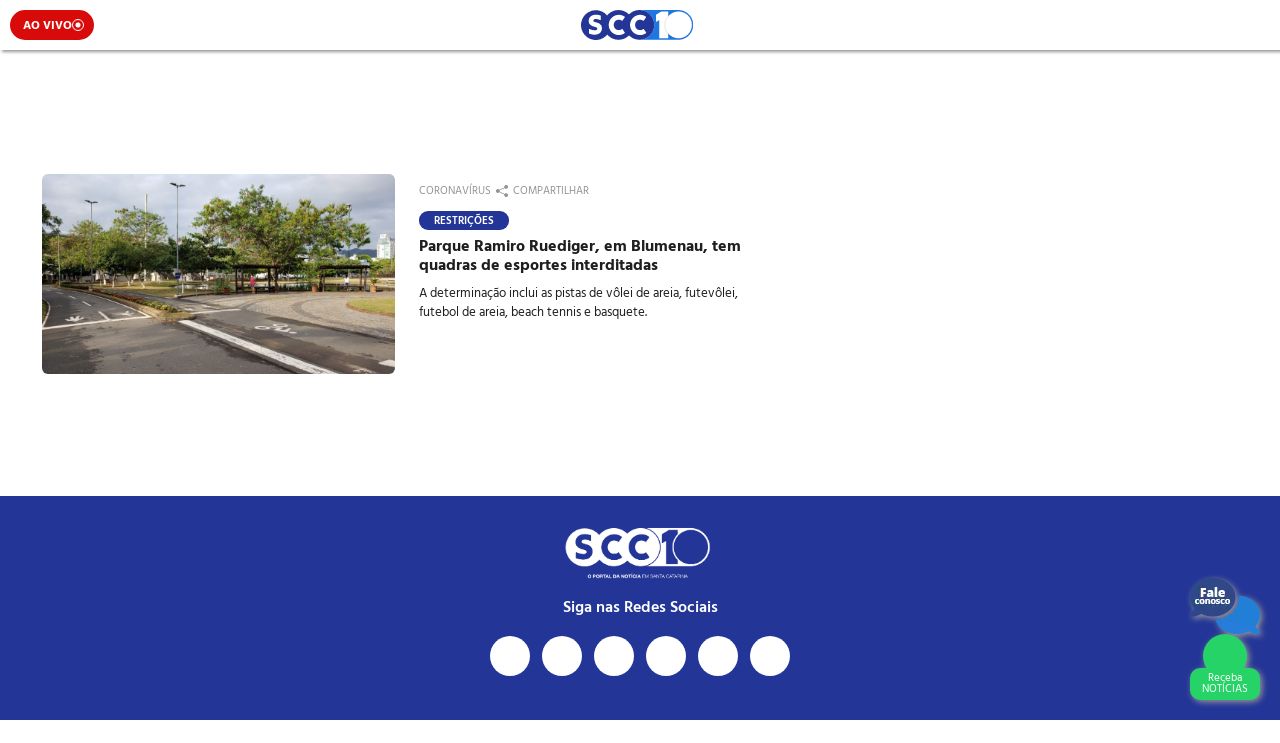

--- FILE ---
content_type: text/html; charset=UTF-8
request_url: https://scc10.com.br/tag/esporte-coletivo/
body_size: 38141
content:
<!DOCTYPE html>
<html lang="pt-BR">

<head><script>(function(w,i,g){w[g]=w[g]||[];if(typeof w[g].push=='function')w[g].push(i)})
(window,'GTM-MZB76PQ','google_tags_first_party');</script><script>(function(w,d,s,l){w[l]=w[l]||[];(function(){w[l].push(arguments);})('set', 'developer_id.dYzg1YT', true);
		w[l].push({'gtm.start':new Date().getTime(),event:'gtm.js'});var f=d.getElementsByTagName(s)[0],
		j=d.createElement(s);j.async=true;j.src='/1yrw/';
		f.parentNode.insertBefore(j,f);
		})(window,document,'script','dataLayer');</script><meta charset="UTF-8"><script>if(navigator.userAgent.match(/MSIE|Internet Explorer/i)||navigator.userAgent.match(/Trident\/7\..*?rv:11/i)){var href=document.location.href;if(!href.match(/[?&]nowprocket/)){if(href.indexOf("?")==-1){if(href.indexOf("#")==-1){document.location.href=href+"?nowprocket=1"}else{document.location.href=href.replace("#","?nowprocket=1#")}}else{if(href.indexOf("#")==-1){document.location.href=href+"&nowprocket=1"}else{document.location.href=href.replace("#","&nowprocket=1#")}}}}</script><script>(()=>{class RocketLazyLoadScripts{constructor(){this.v="2.0.4",this.userEvents=["keydown","keyup","mousedown","mouseup","mousemove","mouseover","mouseout","touchmove","touchstart","touchend","touchcancel","wheel","click","dblclick","input"],this.attributeEvents=["onblur","onclick","oncontextmenu","ondblclick","onfocus","onmousedown","onmouseenter","onmouseleave","onmousemove","onmouseout","onmouseover","onmouseup","onmousewheel","onscroll","onsubmit"]}async t(){this.i(),this.o(),/iP(ad|hone)/.test(navigator.userAgent)&&this.h(),this.u(),this.l(this),this.m(),this.k(this),this.p(this),this._(),await Promise.all([this.R(),this.L()]),this.lastBreath=Date.now(),this.S(this),this.P(),this.D(),this.O(),this.M(),await this.C(this.delayedScripts.normal),await this.C(this.delayedScripts.defer),await this.C(this.delayedScripts.async),await this.T(),await this.F(),await this.j(),await this.A(),window.dispatchEvent(new Event("rocket-allScriptsLoaded")),this.everythingLoaded=!0,this.lastTouchEnd&&await new Promise(t=>setTimeout(t,500-Date.now()+this.lastTouchEnd)),this.I(),this.H(),this.U(),this.W()}i(){this.CSPIssue=sessionStorage.getItem("rocketCSPIssue"),document.addEventListener("securitypolicyviolation",t=>{this.CSPIssue||"script-src-elem"!==t.violatedDirective||"data"!==t.blockedURI||(this.CSPIssue=!0,sessionStorage.setItem("rocketCSPIssue",!0))},{isRocket:!0})}o(){window.addEventListener("pageshow",t=>{this.persisted=t.persisted,this.realWindowLoadedFired=!0},{isRocket:!0}),window.addEventListener("pagehide",()=>{this.onFirstUserAction=null},{isRocket:!0})}h(){let t;function e(e){t=e}window.addEventListener("touchstart",e,{isRocket:!0}),window.addEventListener("touchend",function i(o){o.changedTouches[0]&&t.changedTouches[0]&&Math.abs(o.changedTouches[0].pageX-t.changedTouches[0].pageX)<10&&Math.abs(o.changedTouches[0].pageY-t.changedTouches[0].pageY)<10&&o.timeStamp-t.timeStamp<200&&(window.removeEventListener("touchstart",e,{isRocket:!0}),window.removeEventListener("touchend",i,{isRocket:!0}),"INPUT"===o.target.tagName&&"text"===o.target.type||(o.target.dispatchEvent(new TouchEvent("touchend",{target:o.target,bubbles:!0})),o.target.dispatchEvent(new MouseEvent("mouseover",{target:o.target,bubbles:!0})),o.target.dispatchEvent(new PointerEvent("click",{target:o.target,bubbles:!0,cancelable:!0,detail:1,clientX:o.changedTouches[0].clientX,clientY:o.changedTouches[0].clientY})),event.preventDefault()))},{isRocket:!0})}q(t){this.userActionTriggered||("mousemove"!==t.type||this.firstMousemoveIgnored?"keyup"===t.type||"mouseover"===t.type||"mouseout"===t.type||(this.userActionTriggered=!0,this.onFirstUserAction&&this.onFirstUserAction()):this.firstMousemoveIgnored=!0),"click"===t.type&&t.preventDefault(),t.stopPropagation(),t.stopImmediatePropagation(),"touchstart"===this.lastEvent&&"touchend"===t.type&&(this.lastTouchEnd=Date.now()),"click"===t.type&&(this.lastTouchEnd=0),this.lastEvent=t.type,t.composedPath&&t.composedPath()[0].getRootNode()instanceof ShadowRoot&&(t.rocketTarget=t.composedPath()[0]),this.savedUserEvents.push(t)}u(){this.savedUserEvents=[],this.userEventHandler=this.q.bind(this),this.userEvents.forEach(t=>window.addEventListener(t,this.userEventHandler,{passive:!1,isRocket:!0})),document.addEventListener("visibilitychange",this.userEventHandler,{isRocket:!0})}U(){this.userEvents.forEach(t=>window.removeEventListener(t,this.userEventHandler,{passive:!1,isRocket:!0})),document.removeEventListener("visibilitychange",this.userEventHandler,{isRocket:!0}),this.savedUserEvents.forEach(t=>{(t.rocketTarget||t.target).dispatchEvent(new window[t.constructor.name](t.type,t))})}m(){const t="return false",e=Array.from(this.attributeEvents,t=>"data-rocket-"+t),i="["+this.attributeEvents.join("],[")+"]",o="[data-rocket-"+this.attributeEvents.join("],[data-rocket-")+"]",s=(e,i,o)=>{o&&o!==t&&(e.setAttribute("data-rocket-"+i,o),e["rocket"+i]=new Function("event",o),e.setAttribute(i,t))};new MutationObserver(t=>{for(const n of t)"attributes"===n.type&&(n.attributeName.startsWith("data-rocket-")||this.everythingLoaded?n.attributeName.startsWith("data-rocket-")&&this.everythingLoaded&&this.N(n.target,n.attributeName.substring(12)):s(n.target,n.attributeName,n.target.getAttribute(n.attributeName))),"childList"===n.type&&n.addedNodes.forEach(t=>{if(t.nodeType===Node.ELEMENT_NODE)if(this.everythingLoaded)for(const i of[t,...t.querySelectorAll(o)])for(const t of i.getAttributeNames())e.includes(t)&&this.N(i,t.substring(12));else for(const e of[t,...t.querySelectorAll(i)])for(const t of e.getAttributeNames())this.attributeEvents.includes(t)&&s(e,t,e.getAttribute(t))})}).observe(document,{subtree:!0,childList:!0,attributeFilter:[...this.attributeEvents,...e]})}I(){this.attributeEvents.forEach(t=>{document.querySelectorAll("[data-rocket-"+t+"]").forEach(e=>{this.N(e,t)})})}N(t,e){const i=t.getAttribute("data-rocket-"+e);i&&(t.setAttribute(e,i),t.removeAttribute("data-rocket-"+e))}k(t){Object.defineProperty(HTMLElement.prototype,"onclick",{get(){return this.rocketonclick||null},set(e){this.rocketonclick=e,this.setAttribute(t.everythingLoaded?"onclick":"data-rocket-onclick","this.rocketonclick(event)")}})}S(t){function e(e,i){let o=e[i];e[i]=null,Object.defineProperty(e,i,{get:()=>o,set(s){t.everythingLoaded?o=s:e["rocket"+i]=o=s}})}e(document,"onreadystatechange"),e(window,"onload"),e(window,"onpageshow");try{Object.defineProperty(document,"readyState",{get:()=>t.rocketReadyState,set(e){t.rocketReadyState=e},configurable:!0}),document.readyState="loading"}catch(t){console.log("WPRocket DJE readyState conflict, bypassing")}}l(t){this.originalAddEventListener=EventTarget.prototype.addEventListener,this.originalRemoveEventListener=EventTarget.prototype.removeEventListener,this.savedEventListeners=[],EventTarget.prototype.addEventListener=function(e,i,o){o&&o.isRocket||!t.B(e,this)&&!t.userEvents.includes(e)||t.B(e,this)&&!t.userActionTriggered||e.startsWith("rocket-")||t.everythingLoaded?t.originalAddEventListener.call(this,e,i,o):(t.savedEventListeners.push({target:this,remove:!1,type:e,func:i,options:o}),"mouseenter"!==e&&"mouseleave"!==e||t.originalAddEventListener.call(this,e,t.savedUserEvents.push,o))},EventTarget.prototype.removeEventListener=function(e,i,o){o&&o.isRocket||!t.B(e,this)&&!t.userEvents.includes(e)||t.B(e,this)&&!t.userActionTriggered||e.startsWith("rocket-")||t.everythingLoaded?t.originalRemoveEventListener.call(this,e,i,o):t.savedEventListeners.push({target:this,remove:!0,type:e,func:i,options:o})}}J(t,e){this.savedEventListeners=this.savedEventListeners.filter(i=>{let o=i.type,s=i.target||window;return e!==o||t!==s||(this.B(o,s)&&(i.type="rocket-"+o),this.$(i),!1)})}H(){EventTarget.prototype.addEventListener=this.originalAddEventListener,EventTarget.prototype.removeEventListener=this.originalRemoveEventListener,this.savedEventListeners.forEach(t=>this.$(t))}$(t){t.remove?this.originalRemoveEventListener.call(t.target,t.type,t.func,t.options):this.originalAddEventListener.call(t.target,t.type,t.func,t.options)}p(t){let e;function i(e){return t.everythingLoaded?e:e.split(" ").map(t=>"load"===t||t.startsWith("load.")?"rocket-jquery-load":t).join(" ")}function o(o){function s(e){const s=o.fn[e];o.fn[e]=o.fn.init.prototype[e]=function(){return this[0]===window&&t.userActionTriggered&&("string"==typeof arguments[0]||arguments[0]instanceof String?arguments[0]=i(arguments[0]):"object"==typeof arguments[0]&&Object.keys(arguments[0]).forEach(t=>{const e=arguments[0][t];delete arguments[0][t],arguments[0][i(t)]=e})),s.apply(this,arguments),this}}if(o&&o.fn&&!t.allJQueries.includes(o)){const e={DOMContentLoaded:[],"rocket-DOMContentLoaded":[]};for(const t in e)document.addEventListener(t,()=>{e[t].forEach(t=>t())},{isRocket:!0});o.fn.ready=o.fn.init.prototype.ready=function(i){function s(){parseInt(o.fn.jquery)>2?setTimeout(()=>i.bind(document)(o)):i.bind(document)(o)}return"function"==typeof i&&(t.realDomReadyFired?!t.userActionTriggered||t.fauxDomReadyFired?s():e["rocket-DOMContentLoaded"].push(s):e.DOMContentLoaded.push(s)),o([])},s("on"),s("one"),s("off"),t.allJQueries.push(o)}e=o}t.allJQueries=[],o(window.jQuery),Object.defineProperty(window,"jQuery",{get:()=>e,set(t){o(t)}})}P(){const t=new Map;document.write=document.writeln=function(e){const i=document.currentScript,o=document.createRange(),s=i.parentElement;let n=t.get(i);void 0===n&&(n=i.nextSibling,t.set(i,n));const c=document.createDocumentFragment();o.setStart(c,0),c.appendChild(o.createContextualFragment(e)),s.insertBefore(c,n)}}async R(){return new Promise(t=>{this.userActionTriggered?t():this.onFirstUserAction=t})}async L(){return new Promise(t=>{document.addEventListener("DOMContentLoaded",()=>{this.realDomReadyFired=!0,t()},{isRocket:!0})})}async j(){return this.realWindowLoadedFired?Promise.resolve():new Promise(t=>{window.addEventListener("load",t,{isRocket:!0})})}M(){this.pendingScripts=[];this.scriptsMutationObserver=new MutationObserver(t=>{for(const e of t)e.addedNodes.forEach(t=>{"SCRIPT"!==t.tagName||t.noModule||t.isWPRocket||this.pendingScripts.push({script:t,promise:new Promise(e=>{const i=()=>{const i=this.pendingScripts.findIndex(e=>e.script===t);i>=0&&this.pendingScripts.splice(i,1),e()};t.addEventListener("load",i,{isRocket:!0}),t.addEventListener("error",i,{isRocket:!0}),setTimeout(i,1e3)})})})}),this.scriptsMutationObserver.observe(document,{childList:!0,subtree:!0})}async F(){await this.X(),this.pendingScripts.length?(await this.pendingScripts[0].promise,await this.F()):this.scriptsMutationObserver.disconnect()}D(){this.delayedScripts={normal:[],async:[],defer:[]},document.querySelectorAll("script[type$=rocketlazyloadscript]").forEach(t=>{t.hasAttribute("data-rocket-src")?t.hasAttribute("async")&&!1!==t.async?this.delayedScripts.async.push(t):t.hasAttribute("defer")&&!1!==t.defer||"module"===t.getAttribute("data-rocket-type")?this.delayedScripts.defer.push(t):this.delayedScripts.normal.push(t):this.delayedScripts.normal.push(t)})}async _(){await this.L();let t=[];document.querySelectorAll("script[type$=rocketlazyloadscript][data-rocket-src]").forEach(e=>{let i=e.getAttribute("data-rocket-src");if(i&&!i.startsWith("data:")){i.startsWith("//")&&(i=location.protocol+i);try{const o=new URL(i).origin;o!==location.origin&&t.push({src:o,crossOrigin:e.crossOrigin||"module"===e.getAttribute("data-rocket-type")})}catch(t){}}}),t=[...new Map(t.map(t=>[JSON.stringify(t),t])).values()],this.Y(t,"preconnect")}async G(t){if(await this.K(),!0!==t.noModule||!("noModule"in HTMLScriptElement.prototype))return new Promise(e=>{let i;function o(){(i||t).setAttribute("data-rocket-status","executed"),e()}try{if(navigator.userAgent.includes("Firefox/")||""===navigator.vendor||this.CSPIssue)i=document.createElement("script"),[...t.attributes].forEach(t=>{let e=t.nodeName;"type"!==e&&("data-rocket-type"===e&&(e="type"),"data-rocket-src"===e&&(e="src"),i.setAttribute(e,t.nodeValue))}),t.text&&(i.text=t.text),t.nonce&&(i.nonce=t.nonce),i.hasAttribute("src")?(i.addEventListener("load",o,{isRocket:!0}),i.addEventListener("error",()=>{i.setAttribute("data-rocket-status","failed-network"),e()},{isRocket:!0}),setTimeout(()=>{i.isConnected||e()},1)):(i.text=t.text,o()),i.isWPRocket=!0,t.parentNode.replaceChild(i,t);else{const i=t.getAttribute("data-rocket-type"),s=t.getAttribute("data-rocket-src");i?(t.type=i,t.removeAttribute("data-rocket-type")):t.removeAttribute("type"),t.addEventListener("load",o,{isRocket:!0}),t.addEventListener("error",i=>{this.CSPIssue&&i.target.src.startsWith("data:")?(console.log("WPRocket: CSP fallback activated"),t.removeAttribute("src"),this.G(t).then(e)):(t.setAttribute("data-rocket-status","failed-network"),e())},{isRocket:!0}),s?(t.fetchPriority="high",t.removeAttribute("data-rocket-src"),t.src=s):t.src="data:text/javascript;base64,"+window.btoa(unescape(encodeURIComponent(t.text)))}}catch(i){t.setAttribute("data-rocket-status","failed-transform"),e()}});t.setAttribute("data-rocket-status","skipped")}async C(t){const e=t.shift();return e?(e.isConnected&&await this.G(e),this.C(t)):Promise.resolve()}O(){this.Y([...this.delayedScripts.normal,...this.delayedScripts.defer,...this.delayedScripts.async],"preload")}Y(t,e){this.trash=this.trash||[];let i=!0;var o=document.createDocumentFragment();t.forEach(t=>{const s=t.getAttribute&&t.getAttribute("data-rocket-src")||t.src;if(s&&!s.startsWith("data:")){const n=document.createElement("link");n.href=s,n.rel=e,"preconnect"!==e&&(n.as="script",n.fetchPriority=i?"high":"low"),t.getAttribute&&"module"===t.getAttribute("data-rocket-type")&&(n.crossOrigin=!0),t.crossOrigin&&(n.crossOrigin=t.crossOrigin),t.integrity&&(n.integrity=t.integrity),t.nonce&&(n.nonce=t.nonce),o.appendChild(n),this.trash.push(n),i=!1}}),document.head.appendChild(o)}W(){this.trash.forEach(t=>t.remove())}async T(){try{document.readyState="interactive"}catch(t){}this.fauxDomReadyFired=!0;try{await this.K(),this.J(document,"readystatechange"),document.dispatchEvent(new Event("rocket-readystatechange")),await this.K(),document.rocketonreadystatechange&&document.rocketonreadystatechange(),await this.K(),this.J(document,"DOMContentLoaded"),document.dispatchEvent(new Event("rocket-DOMContentLoaded")),await this.K(),this.J(window,"DOMContentLoaded"),window.dispatchEvent(new Event("rocket-DOMContentLoaded"))}catch(t){console.error(t)}}async A(){try{document.readyState="complete"}catch(t){}try{await this.K(),this.J(document,"readystatechange"),document.dispatchEvent(new Event("rocket-readystatechange")),await this.K(),document.rocketonreadystatechange&&document.rocketonreadystatechange(),await this.K(),this.J(window,"load"),window.dispatchEvent(new Event("rocket-load")),await this.K(),window.rocketonload&&window.rocketonload(),await this.K(),this.allJQueries.forEach(t=>t(window).trigger("rocket-jquery-load")),await this.K(),this.J(window,"pageshow");const t=new Event("rocket-pageshow");t.persisted=this.persisted,window.dispatchEvent(t),await this.K(),window.rocketonpageshow&&window.rocketonpageshow({persisted:this.persisted})}catch(t){console.error(t)}}async K(){Date.now()-this.lastBreath>45&&(await this.X(),this.lastBreath=Date.now())}async X(){return document.hidden?new Promise(t=>setTimeout(t)):new Promise(t=>requestAnimationFrame(t))}B(t,e){return e===document&&"readystatechange"===t||(e===document&&"DOMContentLoaded"===t||(e===window&&"DOMContentLoaded"===t||(e===window&&"load"===t||e===window&&"pageshow"===t)))}static run(){(new RocketLazyLoadScripts).t()}}RocketLazyLoadScripts.run()})();</script>
	
	<meta http-equiv="X-UA-Compatible" content="IE=edge,chrome=1">
	<meta name="viewport" content="width=device-width, initial-scale=1">

	<link rel="profile" href="http://gmpg.org/xfn/11" />
	<link rel="pingback" href="https://scc10.com.br/xmlrpc.php" />

	<link rel='preload' as='image' href='https://scc10.com.br/wp-content/uploads/2020/12/silhueta-de-um-homem-jovem-aptidao-correndo-no-nascer-do-sol_1150-14615.jpg'>	
	<!-- Manifest added by SuperPWA - Progressive Web Apps Plugin For WordPress -->
<link rel="manifest" href="/superpwa-manifest.json">
<meta name="theme-color" content="#1464c7">
<meta name="mobile-web-app-capable" content="yes">
<meta name="apple-touch-fullscreen" content="yes">
<meta name="apple-mobile-web-app-title" content="SCC10">
<meta name="application-name" content="SCC10">
<meta name="apple-mobile-web-app-capable" content="yes">
<meta name="apple-mobile-web-app-status-bar-style" content="default">
<link rel="apple-touch-icon"  href="https://scc10.com.br/wp-content/uploads/2019/10/favicon-scc10-e1652983106275.png">
<link rel="apple-touch-icon" sizes="192x192" href="https://scc10.com.br/wp-content/uploads/2019/10/favicon-scc10-e1652983106275.png">
<!-- / SuperPWA.com -->
<meta name='robots' content='noindex, follow' />

	<!-- This site is optimized with the Yoast SEO Premium plugin v26.7 (Yoast SEO v26.7) - https://yoast.com/wordpress/plugins/seo/ -->
	<title>Esporte Coletivo - SCC10</title>
<link data-rocket-preload as="style" data-wpr-hosted-gf-parameters="family=Roboto%3A400%2C500&subset=cyrillic%2Ccyrillic-ext%2Cgreek%2Cgreek-ext%2Clatin-ext%2Cvietnamese&display=swap" href="https://scc10.com.br/wp-content/cache/fonts/1/google-fonts/css/4/b/5/bee8697a24fd2fdbed1f9ccbbfe2e.css" rel="preload">
<link data-wpr-hosted-gf-parameters="family=Roboto%3A400%2C500&subset=cyrillic%2Ccyrillic-ext%2Cgreek%2Cgreek-ext%2Clatin-ext%2Cvietnamese&display=swap" href="https://scc10.com.br/wp-content/cache/fonts/1/google-fonts/css/4/b/5/bee8697a24fd2fdbed1f9ccbbfe2e.css" media="print" onload="this.media=&#039;all&#039;" rel="stylesheet">
<noscript data-wpr-hosted-gf-parameters=""><link rel="stylesheet" href="https://fonts.googleapis.com/css?family=Roboto%3A400%2C500&#038;subset=cyrillic%2Ccyrillic-ext%2Cgreek%2Cgreek-ext%2Clatin-ext%2Cvietnamese&#038;display=swap"></noscript>
	<meta property="og:locale" content="pt_BR" />
	<meta property="og:type" content="article" />
	<meta property="og:title" content="Esporte Coletivo - SCC10" />
	<meta property="og:url" content="https://scc10.com.br/tag/esporte-coletivo/" />
	<meta property="og:site_name" content="SCC10" />
	<meta property="og:image" content="https://scc10.com.br/wp-content/uploads/2019/09/LogoSCC10ImageMetaTag.png" />
	<meta property="og:image:width" content="1280" />
	<meta property="og:image:height" content="628" />
	<meta property="og:image:type" content="image/png" />
	<meta name="twitter:card" content="summary_large_image" />
	<meta name="twitter:site" content="@scc10oficial" />
	<script type="application/ld+json" class="yoast-schema-graph">{"@context":"https://schema.org","@graph":[{"@type":"CollectionPage","@id":"https://scc10.com.br/tag/esporte-coletivo/","url":"https://scc10.com.br/tag/esporte-coletivo/","name":"Esporte Coletivo - SCC10","isPartOf":{"@id":"https://controle.scc10.com.br/#website"},"primaryImageOfPage":{"@id":"https://scc10.com.br/tag/esporte-coletivo/#primaryimage"},"image":{"@id":"https://scc10.com.br/tag/esporte-coletivo/#primaryimage"},"thumbnailUrl":"https://scc10.com.br/wp-content/uploads/2020/12/silhueta-de-um-homem-jovem-aptidao-correndo-no-nascer-do-sol_1150-14615.jpg","breadcrumb":{"@id":"https://scc10.com.br/tag/esporte-coletivo/#breadcrumb"},"inLanguage":"pt-BR"},{"@type":"ImageObject","inLanguage":"pt-BR","@id":"https://scc10.com.br/tag/esporte-coletivo/#primaryimage","url":"https://scc10.com.br/wp-content/uploads/2020/12/silhueta-de-um-homem-jovem-aptidao-correndo-no-nascer-do-sol_1150-14615.jpg","contentUrl":"https://scc10.com.br/wp-content/uploads/2020/12/silhueta-de-um-homem-jovem-aptidao-correndo-no-nascer-do-sol_1150-14615.jpg","width":626,"height":417,"caption":"Imagem ilustrativa. Foto: Freepik"},{"@type":"BreadcrumbList","@id":"https://scc10.com.br/tag/esporte-coletivo/#breadcrumb","itemListElement":[{"@type":"ListItem","position":1,"name":"Inicio","item":"https://scc10.com.br/"},{"@type":"ListItem","position":2,"name":"Esporte Coletivo"}]},{"@type":"WebSite","@id":"https://controle.scc10.com.br/#website","url":"https://controle.scc10.com.br/","name":"SCC10","description":"O portal da notícia em Santa Catarina","publisher":{"@id":"https://controle.scc10.com.br/#organization"},"potentialAction":[{"@type":"SearchAction","target":{"@type":"EntryPoint","urlTemplate":"https://controle.scc10.com.br/?s={search_term_string}"},"query-input":{"@type":"PropertyValueSpecification","valueRequired":true,"valueName":"search_term_string"}}],"inLanguage":"pt-BR"},{"@type":"NewsMediaOrganization","@id":"https://controle.scc10.com.br/#organization","name":"SCC10","alternateName":"Portal SCC10","url":"https://controle.scc10.com.br/","logo":{"@type":"ImageObject","inLanguage":"pt-BR","@id":"https://controle.scc10.com.br/#/schema/logo/image/","url":"https://scc10.com.br/wp-content/uploads/2020/08/scc10-logo-oficial.svg","contentUrl":"https://scc10.com.br/wp-content/uploads/2020/08/scc10-logo-oficial.svg","width":1,"height":1,"caption":"SCC10"},"image":{"@id":"https://controle.scc10.com.br/#/schema/logo/image/"},"sameAs":["https://www.facebook.com/portalscc10/","https://x.com/scc10oficial","https://www.instagram.com/portalscc10/","https://www.linkedin.com/company/portal-scc-10","https://www.youtube.com/channel/UCof3X_LosODbkrOR55Dpbiw"],"description":"O SCC10 é o portal de notícias do Sistema Catarinense de Comunicações (SCC).","email":"ti@scc.com.br","telephone":"(48) 3231-9700","legalName":"Televisão Lages Ltda","foundingDate":"2020-10-10","vatID":"83.012.013/0001-08","address":{"@type":"PostalAddress","streetAddress":"Rua Ernesto Stodieck, 322, Morro da Cruz","addressLocality":"Florianópolis","addressRegion":"Santa Catarina","postalCode":"88025-130","addressCountry":"BR"},"parentOrganization":{"@type":"Organization","name":"Grupo SCC","url":"https://scc.com.br"}}]}</script>
	<!-- / Yoast SEO Premium plugin. -->


<link rel='dns-prefetch' href='//www.google.com' />
<link rel='dns-prefetch' href='//vlibras.gov.br' />
<link rel='dns-prefetch' href='//imasdk.googleapis.com' />
<link rel='dns-prefetch' href='//securepubads.g.doubleclick.net' />
<link rel='dns-prefetch' href='//stats.wp.com' />
<link rel='dns-prefetch' href='//fonts.googleapis.com' />
<link rel='dns-prefetch' href='//use.fontawesome.com' />
<link href='https://fonts.gstatic.com' crossorigin rel='preconnect' />
<link rel="alternate" type="application/rss+xml" title="Feed de tag para SCC10 &raquo; Esporte Coletivo" href="https://scc10.com.br/tag/esporte-coletivo/feed/" />
<style id='wp-img-auto-sizes-contain-inline-css' type='text/css'>
img:is([sizes=auto i],[sizes^="auto," i]){contain-intrinsic-size:3000px 1500px}
/*# sourceURL=wp-img-auto-sizes-contain-inline-css */
</style>
<link rel='stylesheet' id='bootstrap-css' href='https://scc10.com.br/wp-content/themes/scc10/assets/styles/css/vendors/bootstrap/bootstrap.min.css?ver=5.3.3' type='text/css' media='all' />
<link data-minify="1" rel='stylesheet' id='swiperjs-css' href='https://scc10.com.br/wp-content/cache/min/1/wp-content/themes/scc10/assets/styles/css/vendors/swiperjs/swiper-bundle.min.css?ver=1769018634' type='text/css' media='all' />
<link rel='stylesheet' id='style-css' href='https://scc10.com.br/wp-content/themes/scc10/assets/styles/css/post-list.min.css?ver=2.25.4' type='text/css' media='all' />
<link rel='stylesheet' id='wp-block-library-css' href='https://scc10.com.br/wp-includes/css/dist/block-library/style.min.css?ver=6.9' type='text/css' media='all' />
<style id='global-styles-inline-css' type='text/css'>
:root{--wp--preset--aspect-ratio--square: 1;--wp--preset--aspect-ratio--4-3: 4/3;--wp--preset--aspect-ratio--3-4: 3/4;--wp--preset--aspect-ratio--3-2: 3/2;--wp--preset--aspect-ratio--2-3: 2/3;--wp--preset--aspect-ratio--16-9: 16/9;--wp--preset--aspect-ratio--9-16: 9/16;--wp--preset--color--black: #000000;--wp--preset--color--cyan-bluish-gray: #abb8c3;--wp--preset--color--white: #ffffff;--wp--preset--color--pale-pink: #f78da7;--wp--preset--color--vivid-red: #cf2e2e;--wp--preset--color--luminous-vivid-orange: #ff6900;--wp--preset--color--luminous-vivid-amber: #fcb900;--wp--preset--color--light-green-cyan: #7bdcb5;--wp--preset--color--vivid-green-cyan: #00d084;--wp--preset--color--pale-cyan-blue: #8ed1fc;--wp--preset--color--vivid-cyan-blue: #0693e3;--wp--preset--color--vivid-purple: #9b51e0;--wp--preset--gradient--vivid-cyan-blue-to-vivid-purple: linear-gradient(135deg,rgb(6,147,227) 0%,rgb(155,81,224) 100%);--wp--preset--gradient--light-green-cyan-to-vivid-green-cyan: linear-gradient(135deg,rgb(122,220,180) 0%,rgb(0,208,130) 100%);--wp--preset--gradient--luminous-vivid-amber-to-luminous-vivid-orange: linear-gradient(135deg,rgb(252,185,0) 0%,rgb(255,105,0) 100%);--wp--preset--gradient--luminous-vivid-orange-to-vivid-red: linear-gradient(135deg,rgb(255,105,0) 0%,rgb(207,46,46) 100%);--wp--preset--gradient--very-light-gray-to-cyan-bluish-gray: linear-gradient(135deg,rgb(238,238,238) 0%,rgb(169,184,195) 100%);--wp--preset--gradient--cool-to-warm-spectrum: linear-gradient(135deg,rgb(74,234,220) 0%,rgb(151,120,209) 20%,rgb(207,42,186) 40%,rgb(238,44,130) 60%,rgb(251,105,98) 80%,rgb(254,248,76) 100%);--wp--preset--gradient--blush-light-purple: linear-gradient(135deg,rgb(255,206,236) 0%,rgb(152,150,240) 100%);--wp--preset--gradient--blush-bordeaux: linear-gradient(135deg,rgb(254,205,165) 0%,rgb(254,45,45) 50%,rgb(107,0,62) 100%);--wp--preset--gradient--luminous-dusk: linear-gradient(135deg,rgb(255,203,112) 0%,rgb(199,81,192) 50%,rgb(65,88,208) 100%);--wp--preset--gradient--pale-ocean: linear-gradient(135deg,rgb(255,245,203) 0%,rgb(182,227,212) 50%,rgb(51,167,181) 100%);--wp--preset--gradient--electric-grass: linear-gradient(135deg,rgb(202,248,128) 0%,rgb(113,206,126) 100%);--wp--preset--gradient--midnight: linear-gradient(135deg,rgb(2,3,129) 0%,rgb(40,116,252) 100%);--wp--preset--font-size--small: 13px;--wp--preset--font-size--medium: 20px;--wp--preset--font-size--large: 36px;--wp--preset--font-size--x-large: 42px;--wp--preset--spacing--20: 0.44rem;--wp--preset--spacing--30: 0.67rem;--wp--preset--spacing--40: 1rem;--wp--preset--spacing--50: 1.5rem;--wp--preset--spacing--60: 2.25rem;--wp--preset--spacing--70: 3.38rem;--wp--preset--spacing--80: 5.06rem;--wp--preset--shadow--natural: 6px 6px 9px rgba(0, 0, 0, 0.2);--wp--preset--shadow--deep: 12px 12px 50px rgba(0, 0, 0, 0.4);--wp--preset--shadow--sharp: 6px 6px 0px rgba(0, 0, 0, 0.2);--wp--preset--shadow--outlined: 6px 6px 0px -3px rgb(255, 255, 255), 6px 6px rgb(0, 0, 0);--wp--preset--shadow--crisp: 6px 6px 0px rgb(0, 0, 0);}:where(.is-layout-flex){gap: 0.5em;}:where(.is-layout-grid){gap: 0.5em;}body .is-layout-flex{display: flex;}.is-layout-flex{flex-wrap: wrap;align-items: center;}.is-layout-flex > :is(*, div){margin: 0;}body .is-layout-grid{display: grid;}.is-layout-grid > :is(*, div){margin: 0;}:where(.wp-block-columns.is-layout-flex){gap: 2em;}:where(.wp-block-columns.is-layout-grid){gap: 2em;}:where(.wp-block-post-template.is-layout-flex){gap: 1.25em;}:where(.wp-block-post-template.is-layout-grid){gap: 1.25em;}.has-black-color{color: var(--wp--preset--color--black) !important;}.has-cyan-bluish-gray-color{color: var(--wp--preset--color--cyan-bluish-gray) !important;}.has-white-color{color: var(--wp--preset--color--white) !important;}.has-pale-pink-color{color: var(--wp--preset--color--pale-pink) !important;}.has-vivid-red-color{color: var(--wp--preset--color--vivid-red) !important;}.has-luminous-vivid-orange-color{color: var(--wp--preset--color--luminous-vivid-orange) !important;}.has-luminous-vivid-amber-color{color: var(--wp--preset--color--luminous-vivid-amber) !important;}.has-light-green-cyan-color{color: var(--wp--preset--color--light-green-cyan) !important;}.has-vivid-green-cyan-color{color: var(--wp--preset--color--vivid-green-cyan) !important;}.has-pale-cyan-blue-color{color: var(--wp--preset--color--pale-cyan-blue) !important;}.has-vivid-cyan-blue-color{color: var(--wp--preset--color--vivid-cyan-blue) !important;}.has-vivid-purple-color{color: var(--wp--preset--color--vivid-purple) !important;}.has-black-background-color{background-color: var(--wp--preset--color--black) !important;}.has-cyan-bluish-gray-background-color{background-color: var(--wp--preset--color--cyan-bluish-gray) !important;}.has-white-background-color{background-color: var(--wp--preset--color--white) !important;}.has-pale-pink-background-color{background-color: var(--wp--preset--color--pale-pink) !important;}.has-vivid-red-background-color{background-color: var(--wp--preset--color--vivid-red) !important;}.has-luminous-vivid-orange-background-color{background-color: var(--wp--preset--color--luminous-vivid-orange) !important;}.has-luminous-vivid-amber-background-color{background-color: var(--wp--preset--color--luminous-vivid-amber) !important;}.has-light-green-cyan-background-color{background-color: var(--wp--preset--color--light-green-cyan) !important;}.has-vivid-green-cyan-background-color{background-color: var(--wp--preset--color--vivid-green-cyan) !important;}.has-pale-cyan-blue-background-color{background-color: var(--wp--preset--color--pale-cyan-blue) !important;}.has-vivid-cyan-blue-background-color{background-color: var(--wp--preset--color--vivid-cyan-blue) !important;}.has-vivid-purple-background-color{background-color: var(--wp--preset--color--vivid-purple) !important;}.has-black-border-color{border-color: var(--wp--preset--color--black) !important;}.has-cyan-bluish-gray-border-color{border-color: var(--wp--preset--color--cyan-bluish-gray) !important;}.has-white-border-color{border-color: var(--wp--preset--color--white) !important;}.has-pale-pink-border-color{border-color: var(--wp--preset--color--pale-pink) !important;}.has-vivid-red-border-color{border-color: var(--wp--preset--color--vivid-red) !important;}.has-luminous-vivid-orange-border-color{border-color: var(--wp--preset--color--luminous-vivid-orange) !important;}.has-luminous-vivid-amber-border-color{border-color: var(--wp--preset--color--luminous-vivid-amber) !important;}.has-light-green-cyan-border-color{border-color: var(--wp--preset--color--light-green-cyan) !important;}.has-vivid-green-cyan-border-color{border-color: var(--wp--preset--color--vivid-green-cyan) !important;}.has-pale-cyan-blue-border-color{border-color: var(--wp--preset--color--pale-cyan-blue) !important;}.has-vivid-cyan-blue-border-color{border-color: var(--wp--preset--color--vivid-cyan-blue) !important;}.has-vivid-purple-border-color{border-color: var(--wp--preset--color--vivid-purple) !important;}.has-vivid-cyan-blue-to-vivid-purple-gradient-background{background: var(--wp--preset--gradient--vivid-cyan-blue-to-vivid-purple) !important;}.has-light-green-cyan-to-vivid-green-cyan-gradient-background{background: var(--wp--preset--gradient--light-green-cyan-to-vivid-green-cyan) !important;}.has-luminous-vivid-amber-to-luminous-vivid-orange-gradient-background{background: var(--wp--preset--gradient--luminous-vivid-amber-to-luminous-vivid-orange) !important;}.has-luminous-vivid-orange-to-vivid-red-gradient-background{background: var(--wp--preset--gradient--luminous-vivid-orange-to-vivid-red) !important;}.has-very-light-gray-to-cyan-bluish-gray-gradient-background{background: var(--wp--preset--gradient--very-light-gray-to-cyan-bluish-gray) !important;}.has-cool-to-warm-spectrum-gradient-background{background: var(--wp--preset--gradient--cool-to-warm-spectrum) !important;}.has-blush-light-purple-gradient-background{background: var(--wp--preset--gradient--blush-light-purple) !important;}.has-blush-bordeaux-gradient-background{background: var(--wp--preset--gradient--blush-bordeaux) !important;}.has-luminous-dusk-gradient-background{background: var(--wp--preset--gradient--luminous-dusk) !important;}.has-pale-ocean-gradient-background{background: var(--wp--preset--gradient--pale-ocean) !important;}.has-electric-grass-gradient-background{background: var(--wp--preset--gradient--electric-grass) !important;}.has-midnight-gradient-background{background: var(--wp--preset--gradient--midnight) !important;}.has-small-font-size{font-size: var(--wp--preset--font-size--small) !important;}.has-medium-font-size{font-size: var(--wp--preset--font-size--medium) !important;}.has-large-font-size{font-size: var(--wp--preset--font-size--large) !important;}.has-x-large-font-size{font-size: var(--wp--preset--font-size--x-large) !important;}
/*# sourceURL=global-styles-inline-css */
</style>

<style id='classic-theme-styles-inline-css' type='text/css'>
/*! This file is auto-generated */
.wp-block-button__link{color:#fff;background-color:#32373c;border-radius:9999px;box-shadow:none;text-decoration:none;padding:calc(.667em + 2px) calc(1.333em + 2px);font-size:1.125em}.wp-block-file__button{background:#32373c;color:#fff;text-decoration:none}
/*# sourceURL=/wp-includes/css/classic-themes.min.css */
</style>
<style id='font-awesome-svg-styles-default-inline-css' type='text/css'>
.svg-inline--fa {
  display: inline-block;
  height: 1em;
  overflow: visible;
  vertical-align: -.125em;
}
/*# sourceURL=font-awesome-svg-styles-default-inline-css */
</style>
<link data-minify="1" rel='stylesheet' id='font-awesome-svg-styles-css' href='https://scc10.com.br/wp-content/cache/min/1/wp-content/uploads/font-awesome/v7.1.0/css/svg-with-js.css?ver=1769018634' type='text/css' media='all' />
<style id='font-awesome-svg-styles-inline-css' type='text/css'>
   .wp-block-font-awesome-icon svg::before,
   .wp-rich-text-font-awesome-icon svg::before {content: unset;}
/*# sourceURL=font-awesome-svg-styles-inline-css */
</style>
<style id='dominant-color-styles-inline-css' type='text/css'>
img[data-dominant-color]:not(.has-transparency) { background-color: var(--dominant-color); }
/*# sourceURL=dominant-color-styles-inline-css */
</style>
<link data-minify="1" rel='stylesheet' id='dashicons-css' href='https://scc10.com.br/wp-content/cache/min/1/wp-includes/css/dashicons.min.css?ver=1769018634' type='text/css' media='all' />
<link data-minify="1" rel='stylesheet' id='sportspress-general-css' href='https://scc10.com.br/wp-content/cache/min/1/wp-content/plugins/sportspress/assets/css/sportspress.css?ver=1769018634' type='text/css' media='all' />
<link data-minify="1" rel='stylesheet' id='sportspress-icons-css' href='https://scc10.com.br/wp-content/cache/min/1/wp-content/plugins/sportspress/assets/css/icons.css?ver=1769018634' type='text/css' media='all' />

<link data-minify="1" rel='stylesheet' id='sportspress-style-css' href='https://scc10.com.br/wp-content/cache/min/1/wp-content/plugins/sportspress/assets/css/sportspress-style.css?ver=1769018634' type='text/css' media='all' />
<link data-minify="1" rel='stylesheet' id='sportspress-style-ltr-css' href='https://scc10.com.br/wp-content/cache/min/1/wp-content/plugins/sportspress/assets/css/sportspress-style-ltr.css?ver=1769018634' type='text/css' media='all' />
<link data-minify="1" rel='stylesheet' id='yop-public-css' href='https://scc10.com.br/wp-content/cache/min/1/wp-content/plugins/yop-poll/public/assets/css/yop-poll-public-6.5.39.css?ver=1769018634' type='text/css' media='all' />
<link data-minify="1" rel='stylesheet' id='hind-font-css' href='https://scc10.com.br/wp-content/cache/min/1/wp-content/themes/scc10/assets/styles/css/vendors/fonts-google/Hind.css?ver=1769018634' type='text/css' media='all' />
<link data-minify="1" rel='stylesheet' id='video-js-css' href='https://scc10.com.br/wp-content/cache/min/1/wp-content/themes/scc10/assets/styles/css/vendors/videojs/video-js.min.css?ver=1769018634' type='text/css' media='all' />
<link data-minify="1" rel='stylesheet' id='videojs-contrib-ads-css' href='https://scc10.com.br/wp-content/cache/min/1/wp-content/themes/scc10/assets/styles/css/vendors/videojs/videojs-contrib-ads.css?ver=1769018634' type='text/css' media='all' />
<link data-minify="1" rel='stylesheet' id='videojs-ima-css' href='https://scc10.com.br/wp-content/cache/min/1/wp-content/themes/scc10/assets/styles/css/vendors/videojs/videojs.ima.css?ver=1769018634' type='text/css' media='all' />
<link data-minify="1" rel='stylesheet' id='font-awesome-official-css' href='https://scc10.com.br/wp-content/cache/min/1/releases/v7.1.0/css/all.css?ver=1769018635' type='text/css' media='all' crossorigin="anonymous" />
<link data-minify="1" rel='stylesheet' id='font-awesome-official-v4shim-css' href='https://scc10.com.br/wp-content/cache/min/1/releases/v7.1.0/css/v4-shims.css?ver=1769018635' type='text/css' media='all' crossorigin="anonymous" />
<style type="text/css"> /* SportsPress Custom CSS */ .sp-league-table .team-logo{
	display: none;
}
@media screen and (min-width: 768px) {
  .sp-league-table .team-logo{
	display: inline-block;
	}
}</style><script type="text/javascript" src="https://scc10.com.br/wp-content/themes/scc10/assets/js/vendors/jquery/jquery.min.js?ver=3.7.1" id="jquery-js" data-wp-strategy="async"></script>
<script type="text/javascript" id="yop-public-js-extra">
/* <![CDATA[ */
var objectL10n = {"yopPollParams":{"urlParams":{"ajax":"https://scc10.com.br/wp-admin/admin-ajax.php","wpLogin":"https://scc10.com.br/wp-login.php?redirect_to=https%3A%2F%2Fscc10.com.br%2Fwp-admin%2Fadmin-ajax.php%3Faction%3Dyop_poll_record_wordpress_vote"},"apiParams":{"reCaptcha":{"siteKey":""},"reCaptchaV2Invisible":{"siteKey":""},"reCaptchaV3":{"siteKey":"6LctL14oAAAAAEs3S4NsKzuBA-eQ1V67zc4MB8WQ"},"hCaptcha":{"siteKey":""},"cloudflareTurnstile":{"siteKey":""}},"captchaParams":{"imgPath":"https://scc10.com.br/wp-content/plugins/yop-poll/public/assets/img/","url":"https://scc10.com.br/wp-content/plugins/yop-poll/app.php","accessibilityAlt":"Sound icon","accessibilityTitle":"Accessibility option: listen to a question and answer it!","accessibilityDescription":"Type below the \u003Cstrong\u003Eanswer\u003C/strong\u003E to what you hear. Numbers or words:","explanation":"Click or touch the \u003Cstrong\u003EANSWER\u003C/strong\u003E","refreshAlt":"Refresh/reload icon","refreshTitle":"Refresh/reload: get new images and accessibility option!"},"voteParams":{"invalidPoll":"Enquete inv\u00e1lida","noAnswersSelected":"Nenhuma resposta selecionada","minAnswersRequired":"At least {min_answers_allowed} answer(s) required","maxAnswersRequired":"A max of {max_answers_allowed} answer(s) accepted","noAnswerForOther":"No other answer entered","noValueForCustomField":"{custom_field_name} is required","tooManyCharsForCustomField":"Text for {custom_field_name} is too long","consentNotChecked":"You must agree to our terms and conditions","noCaptchaSelected":"Captcha is required","thankYou":"Obrigado pelo seu voto"},"resultsParams":{"singleVote":"vote","multipleVotes":"votes","singleAnswer":"answer","multipleAnswers":"answers"}}};
//# sourceURL=yop-public-js-extra
/* ]]> */
</script>
<script type="rocketlazyloadscript" data-rocket-type="text/javascript" data-rocket-src="https://scc10.com.br/wp-content/plugins/yop-poll/public/assets/js/yop-poll-public-6.5.39.min.js?ver=6.9" id="yop-public-js" data-rocket-defer defer></script>
<script type="rocketlazyloadscript" data-rocket-type="text/javascript" async defer data-rocket-src="https://www.google.com/recaptcha/api.js?render=6LctL14oAAAAAEs3S4NsKzuBA-eQ1V67zc4MB8WQ" id="yop-reCaptcha-js"></script>
<meta name="generator" content="dominant-color-images 1.2.0">
<script type="rocketlazyloadscript" data-rocket-type="text/javascript">
    (function(c,l,a,r,i,t,y){
        c[a]=c[a]||function(){(c[a].q=c[a].q||[]).push(arguments)};
        t=l.createElement(r);t.async=1;t.src="https://www.clarity.ms/tag/"+i;
        y=l.getElementsByTagName(r)[0];y.parentNode.insertBefore(t,y);
    })(window, document, "clarity", "script", "t5k2xviuc7");
</script><meta name="generator" content="performance-lab 4.0.0; plugins: dominant-color-images, webp-uploads">
<meta name="generator" content="webp-uploads 2.6.0">
	<style>img#wpstats{display:none}</style>
		<link rel="icon" href="https://scc10.com.br/wp-content/uploads/2019/10/favicon-scc10-150x150.png" sizes="32x32" />
<link rel="icon" href="https://scc10.com.br/wp-content/uploads/2019/10/favicon-scc10-e1652983106275.png" sizes="192x192" />
<meta name="msapplication-TileImage" content="https://scc10.com.br/wp-content/uploads/2019/10/favicon-scc10-e1652983106275.png" />
<style id="kirki-inline-styles"></style><noscript><style id="rocket-lazyload-nojs-css">.rll-youtube-player, [data-lazy-src]{display:none !important;}</style></noscript>
<link data-minify="1" rel='stylesheet' id='contact-form-7-css' href='https://scc10.com.br/wp-content/cache/min/1/wp-content/plugins/contact-form-7/includes/css/styles.css?ver=1769018635' type='text/css' media='all' />
<meta name="generator" content="WP Rocket 3.20.2" data-wpr-features="wpr_delay_js wpr_defer_js wpr_minify_js wpr_lazyload_images wpr_lazyload_iframes wpr_minify_css wpr_preload_links wpr_host_fonts_locally wpr_desktop" /></head>

<body class="archive tag tag-esporte-coletivo tag-1495 wp-embed-responsive wp-theme-scc10 post-list">
		<header data-rocket-location-hash="a1ba72e3e7e8adaa02422d4a9dfe5325" class="container-fluid header">
	<div data-rocket-location-hash="2bfceee84f852f4a81c628d59fb91d15" class="header-content">

		<div data-rocket-location-hash="4018bd9fcc27068c09f3803ef603eff6" class="ao-vivo">
			<button class="bt-ao-vivo"
				>
				<span class="rec-text">AO VIVO</span>
				<span class="rec"></span>
			</button>
		</div>
		<div data-rocket-location-hash="b975f3046c195fa8a61e661659ef37c3" class="text-center">
			<a class="logo" href="https://scc10.com.br" class="text-decoration-none">
				<img src="https://scc10.com.br/wp-content/uploads/2019/09/Logo-SCC10.svg" class="logo-img" width="113" height="30" alt="Logo" loading="eager" />
			</a>
		</div>

		<div data-rocket-location-hash="531142280feedbf169cf26865f33c51f" class="d-flex align-items-center header-menu">
			
			<button title="Pesquisar" class="bt-search header-btn">
				<i class="fas fa-search"></i>
			</button>

			<button class="navbar-toggle collapsed header-btn" data-toggle="collapse" data-target="#bs-example-navbar-collapse-1" aria-expanded="false">
				<!-- <span class="sr-only">Toggle navigation</span> -->
				<i class="fas fa-bars"></i>
			</button>
		</div>
	</div>

	<div data-rocket-location-hash="50984b4d28f2ec25a82922be24a8ab09" class="ao-vivo-logos">
			<div data-rocket-location-hash="28cbbde949c957a292885c502843c273" class="header-aovivo-swiper swiper">
				<div class="swiper-wrapper">
											<a class="swiper-slide" href="javascript:;" data-player="sccsbt">
							<img src="data:image/svg+xml,%3Csvg%20xmlns='http://www.w3.org/2000/svg'%20viewBox='0%200%2070%2050'%3E%3C/svg%3E" width="70" height="50" alt="Ao Vivo SCC SBT" data-lazy-src="https://scc10.com.br/wp-content/uploads/2019/09/logo_aovivo_sccsbt-2.svg"><noscript><img src="https://scc10.com.br/wp-content/uploads/2019/09/logo_aovivo_sccsbt-2.svg" width="70" height="50" alt="Ao Vivo SCC SBT"></noscript>
						</a>

						<a class="swiper-slide" href="javascript:;" data-player="massa_lages">
							<img src="data:image/svg+xml,%3Csvg%20xmlns='http://www.w3.org/2000/svg'%20viewBox='0%200%2070%2050'%3E%3C/svg%3E" width="70" height="50" alt="Ao Vivo Rádio Massa FM" data-lazy-src="https://scc10.com.br/wp-content/uploads/2019/09/test.svg"><noscript><img src="https://scc10.com.br/wp-content/uploads/2019/09/test.svg" width="70" height="50" alt="Ao Vivo Rádio Massa FM"></noscript>
						</a>

						<a class="swiper-slide" href="javascript:;" data-player="massa_gramado">
							<img src="data:image/svg+xml,%3Csvg%20xmlns='http://www.w3.org/2000/svg'%20viewBox='0%200%2070%2050'%3E%3C/svg%3E" width="70" height="50" alt="Ao Vivo Rádio Massa FM" data-lazy-src="https://scc10.com.br/wp-content/uploads/2019/09/logo_aovivo_massa_gramado.svg"><noscript><img src="https://scc10.com.br/wp-content/uploads/2019/09/logo_aovivo_massa_gramado.svg" width="70" height="50" alt="Ao Vivo Rádio Massa FM"></noscript>
						</a>

						<a class="swiper-slide" href="javascript:;" data-player="clube">
							<img src="data:image/svg+xml,%3Csvg%20xmlns='http://www.w3.org/2000/svg'%20viewBox='0%200%2070%2050'%3E%3C/svg%3E" width="70" height="50" alt="Ao Vivo Rádio Clube de Lages" data-lazy-src="https://scc10.com.br/wp-content/uploads/2019/09/logo_aovivo_clube-1.svg"><noscript><img src="https://scc10.com.br/wp-content/uploads/2019/09/logo_aovivo_clube-1.svg" width="70" height="50" alt="Ao Vivo Rádio Clube de Lages"></noscript>
						</a>

						<a class="swiper-slide" href="javascript:;" data-player="gralha">
							<img src="data:image/svg+xml,%3Csvg%20xmlns='http://www.w3.org/2000/svg'%20viewBox='0%200%2070%2050'%3E%3C/svg%3E" width="70" height="50" alt="Ao Vivo Rádio Gralha" data-lazy-src="https://scc10.com.br/wp-content/uploads/2019/09/logo_aovivo_gralaha-1.svg"><noscript><img src="https://scc10.com.br/wp-content/uploads/2019/09/logo_aovivo_gralaha-1.svg" width="70" height="50" alt="Ao Vivo Rádio Gralha"></noscript>
						</a>
						
						<a class="swiper-slide" href="javascript:;" data-player="nevasca">
							<img src="data:image/svg+xml,%3Csvg%20xmlns='http://www.w3.org/2000/svg'%20viewBox='0%200%2070%2050'%3E%3C/svg%3E" width="70" height="50" alt="Ao Vivo Rádio Nevasca" data-lazy-src="https://scc10.com.br/wp-content/uploads/2019/09/Ativo-3NEVASCA-WHITE-HORIZONTAL.png"><noscript><img src="https://scc10.com.br/wp-content/uploads/2019/09/Ativo-3NEVASCA-WHITE-HORIZONTAL.png" width="70" height="50" alt="Ao Vivo Rádio Nevasca"></noscript>
						</a>
									</div>
			</div>

			<div data-rocket-location-hash="4c92af2324a9f65e2b7665d4fa4c77e9" class="home-live">
				<button type="button" class="bt-close"
					>
					<i class="fas fa-xmark"></i>
				</button>
				<div class="home-live__player">
					<div class="container py-4">
						<div class="ratio ratio-16x9">
						</div>
					</div>
				</div>
			</div>
	</div>

	<form class="bar-search" action="https://scc10.com.br" style="display: none;">
		<div id="inputsearch">
			<!-- <label for="s" class="sr-only form-label">Pesquisar</label> -->
			<input type="text" name="s" placeholder="Pesquisar">
			<button type="submit" class="btn btn-primary">
				<i class="fas fa-search"></i>
			</button>
		</div>
		<button type="button" class="btn bt-close">
			<i class="fas fa-xmark"></i>
		</button>
	</form>

	<div data-rocket-location-hash="28755ced7c4bff7c8e95a1b9c21c7863" class="header-categories">
    <div data-rocket-location-hash="f117ee89930d3a249ddbfc02370ddefa" class="container">
        <div class="header-categories-swiper swiper">
            <ul class="swiper-wrapper" id="topbar-categories">
                <li class="header-categories-swiper-item swiper-slide" data-category="6626" data-top_bar='true'>
                    <a href="https://scc10.com.br/radioclube/">
                        <div class="category-icon"><svg xmlns="http://www.w3.org/2000/svg" viewBox="0 0 273.04 179.92"><g id="Camada_2" data-name="Camada 2"><g id="Camada_1-2" data-name="Camada 1"><path d="M136.64.22c-3,.83-6,1.61-9,2.48a154.33,154.33,0,0,0-27.07,10.91c-4.12,2.11-8.46,3.8-12.51,6C73.17,27.9,60.83,39,52.65,54.1c-13.4,24.76-12.93,49.56,1.28,73.82,9.48,16.19,23.51,27.54,40.37,35.45,8.17,3.82,16.4,7.55,24.78,10.86,5.44,2.14,11.2,3.46,16.82,5.15a2.24,2.24,0,0,1,1.06.54c-3.42-.18-6.84-.29-10.25-.53a209.57,209.57,0,0,1-37.34-5.95c-17.85-4.57-34.77-11.33-50.18-21.56-11.67-7.75-21.84-17.06-29.34-29C3.28,112.33-.31,100.92,0,88.44s4.51-23.76,11.52-34c7.43-10.89,17.07-19.5,28-26.71,15.14-10,31.71-16.63,49.19-21.15A211.41,211.41,0,0,1,135.29,0h1.31Z"/><path d="M119.71,171.86c3.43.49,6.85,1.12,10.3,1.43,31.79,2.92,60.49-4.52,85-25.64a80.2,80.2,0,0,0,16.82-20.31,1.54,1.54,0,0,1,1.47-.94q19.41,0,38.83,0c.23,0,.46,0,.89.07-.34.51-.58.9-.86,1.26-7.68,10.39-17.31,18.64-28.16,25.53-16.65,10.57-34.84,17.3-54,21.59a209.38,209.38,0,0,1-40.37,4.93A20.2,20.2,0,0,1,145,179a184.73,184.73,0,0,1-23.91-6.48l-1.38-.53Z"/><path d="M119.86,7.76C122,7,124.19,6.18,126.41,5.6Q137.24,2.78,148.13.17a13.37,13.37,0,0,1,3.69-.08c26.54,1.13,52.12,6.4,76.28,17.72,13.22,6.21,25.38,14,35.65,24.52,3.07,3.13,5.75,6.64,8.6,10a11,11,0,0,1,.67,1c-.46,0-.79.09-1.13.09H233.53a1.51,1.51,0,0,1-1.58-.75c-10.36-17.36-25.3-29.43-43.63-37.47a111.11,111.11,0,0,0-51.67-9.14c-5.33.31-10.62,1.21-15.93,1.84-.27,0-.54,0-.8.08Z"/><path d="M224.72,75c-7-5.37-14.4-6.42-22.18-2.81a18.91,18.91,0,0,0-10.38,14.88H215v5.08h-23c.87,6.38,3.6,11.49,9.06,14.64,8.11,4.69,16,3.65,23.59-1.93,0,2,0,3.92,0,5.8,0,.22-.36.5-.61.64-14.32,7.92-33.59.92-37.16-16.14a24.52,24.52,0,0,1,23.53-29.89,26.57,26.57,0,0,1,13.3,2.95,1.55,1.55,0,0,1,1,1.65C224.67,71.51,224.72,73.14,224.72,75Z"/><path d="M148.87,66.08h5.44c0,.45.06.87.06,1.3q0,16,0,32c0,3.88-.74,7.55-3.3,10.65-3.3,4-9,5.55-14.53,3.92a13,13,0,0,1-9.27-11,29.27,29.27,0,0,1-.17-3.1q0-16.31,0-32.61V66.12h5.5v1.34q0,15.83,0,31.65a18.07,18.07,0,0,0,.45,4.15c1,4.15,4,6.19,8.32,5.95,4-.21,6.68-2.74,7.27-6.82a23.42,23.42,0,0,0,.22-3.34q0-15.7,0-31.41Z"/><path d="M177.72,88c5.56,5.1,6.67,12.61,2.77,18.59a13.8,13.8,0,0,1-6.3,5.15,29.89,29.89,0,0,1-13.06,2.07V66c5.76.06,11.35.52,15.85,4.59S182,82,178.55,86.82ZM166.51,71.36v37.12c5.15,0,9.27-2.83,10.33-7.06a10.48,10.48,0,0,0-.47-6.81c-1.46-3.43-4.48-4.88-8.16-6,2.7-1,4.91-2.07,6.1-4.44a9.74,9.74,0,0,0,.64-7.22C174,73.61,170.59,71.37,166.51,71.36Z"/><path d="M99,104.67c0,2.13.05,3.85,0,5.56a1.71,1.71,0,0,1-.81,1.14,23.34,23.34,0,0,1-9,3A24.88,24.88,0,0,1,61.25,95.57,24.43,24.43,0,0,1,82.6,65.47a26.48,26.48,0,0,1,15.33,2.74A1.66,1.66,0,0,1,99,70c-.08,1.59,0,3.18,0,5.12-6.29-5-13.09-6.18-20.42-3.67A17.91,17.91,0,0,0,69.27,79a20.42,20.42,0,0,0,1.93,24.37,18.47,18.47,0,0,0,13.51,6.28A19.63,19.63,0,0,0,99,104.67Z"/><path d="M104.8,113.72V66.1h5.44v42.59h13.38v5Z"/></g></g></svg></div>
                        <div class="category-name">Rádio Clube</div>
                    </a>
                </li>
                                    <li class="header-categories-swiper-item swiper-slide" data-category="33540" data-top_bar="false">
                        <a href="https://scc10.com.br/radioclube/caraha-guardrail-ja/">
                            <div class="category-icon">
                                <?xml version="1.0" encoding="UTF-8"?>
<!DOCTYPE svg PUBLIC "-//W3C//DTD SVG 1.1//EN" "http://www.w3.org/Graphics/SVG/1.1/DTD/svg11.dtd">
<!-- Creator: CorelDRAW 2020 (64 Bit) -->
<?xml-stylesheet href="Sem título-1.css" type="text/css"?>
<svg xmlns="http://www.w3.org/2000/svg" xml:space="preserve" width="8.7371mm" height="6.8902mm" version="1.1" style="shape-rendering:geometricPrecision; text-rendering:geometricPrecision; image-rendering:optimizeQuality; fill-rule:evenodd; clip-rule:evenodd"
viewBox="0 0 41.94 33.07"
 xmlns:xlink="http://www.w3.org/1999/xlink"
 xmlns:xodm="http://www.corel.com/coreldraw/odm/2003">
 <g id="Camada_x0020_1">
  <metadata id="CorelCorpID_0Corel-Layer"/>
  <path class="fil0" d="M33.09 30.86c0,-0.4 0.26,-0.66 0.66,-0.66l3.93 0c0.81,0 0.66,0.85 0.66,1.56l-5.24 0 0 -0.9zm8.85 1.43l0 0.28c-0.06,0.27 -0.31,0.51 -0.82,0.51l-40.47 0c-0.4,0 -0.66,-0.26 -0.66,-0.66 0,-0.89 1.1,-0.66 2.29,-0.66l0 -0.82c0,-0.97 0.72,-1.95 1.64,-1.97l0 -9.99c0,-0.99 1.31,-0.99 1.31,0l0 9.91 1.97 0 0 -26.7c0,-0.48 -0.42,-0.9 -0.9,-0.9 -0.99,0 -1.07,0.61 -1.07,1.39l0 6.88c0,0.72 0.14,6.37 -0.11,6.77 -0.36,0.59 -1.2,0.31 -1.2,-0.38l0 -13.6c0,-0.67 0.33,-1.36 0.67,-1.7 0.9,-0.9 2.45,-0.86 3.28,0.04 0.8,0.87 0.63,2.07 0.63,3.3l24.9 0c0,-1.22 -0.17,-2.5 0.67,-3.34 0.9,-0.9 2.45,-0.86 3.28,0.04 0.33,0.35 0.63,1.01 0.63,1.66l0 7.95c0,0.49 -0.17,0.82 -0.66,0.82 -0.9,0 -0.66,-1.33 -0.66,-2.21 0,-0.87 0.09,-6.65 -0.07,-7.05 -0.37,-0.91 -1.89,-0.69 -1.89,0.34l0 26.7 1.97 0 0 -15.48c0,-0.89 1.31,-0.89 1.31,0l0 15.56c0.92,0.02 1.64,1 1.64,1.97l0 0.82 1.64 0c0.35,0 0.59,0.25 0.66,0.53zm-38.34 -1.43c0,-0.4 0.26,-0.66 0.66,-0.66l3.93 0c0.81,0 0.66,0.85 0.66,1.56l-5.24 0 0 -0.9zm4.91 -5.08l24.9 0 0 3.19c-0.92,0.02 -1.64,1 -1.64,1.97l0 0.82 -21.62 0 0 -0.82c0,-0.97 -0.72,-1.95 -1.64,-1.97l0 -3.19zm0 -9.01l24.9 0 0 5.24 -7.04 0c-1.12,0 -1.12,1.31 0,1.31l7.04 0 0 1.15 -24.9 0 0 -1.15 14.74 0c0.88,0 0.88,-1.31 0,-1.31l-14.74 0 0 -5.24zm0 -2.46l24.9 0 0 1.15 -24.9 0 0 -1.15zm0 -9.01l24.9 0 0 1.15 -18.76 0c-1.12,0 -1.12,1.31 0,1.31l18.76 0 0 5.24 -24.9 0 0 -5.24 3.03 0c0.88,0 0.88,-1.31 0,-1.31l-3.03 0 0 -1.15z"/>
 </g>
</svg>
                            </div>
                            <div class="category-name">
                                Carahá, guardrail já                            </div>
                        </a>
                    </li>
                                    <li class="header-categories-swiper-item swiper-slide" data-category="50732" data-top_bar="false">
                        <a href="https://scc10.com.br/coberturas/">
                            <div class="category-icon">
                                                            </div>
                            <div class="category-name">
                                Coberturas                            </div>
                        </a>
                    </li>
                                    <li class="header-categories-swiper-item swiper-slide" data-category="29" data-top_bar="false">
                        <a href="https://scc10.com.br/opiniao/colunistas/">
                            <div class="category-icon">
                                <svg xmlns="http://www.w3.org/2000/svg" xmlns:svg="http://www.w3.org/2000/svg" version="1.1" id="Camada_1" x="0px" y="0px" viewBox="0 0 26.082274 25.126242" xml:space="preserve" width="26.082273" height="25.126242"><defs id="defs469"></defs>
<style type="text/css" id="style348">
	.st0{fill:none;}
	.st1{font-family:'SFUIDisplay-Medium';}
	.st2{font-size:8px;}
	.st3{fill:#FFFFFF;}
</style>
<path d="m 25.944444,23.485287 c -1.9,-3.3 -4.8,-5.7 -8.3,-6.8 4.3,-2.5 5.7,-8.0999998 3.1,-12.2999998 -2.6,-4.20000004 -8.1,-5.7 -12.2999996,-3.1 -4.3,2.5 -5.7,8.1 -3.1,12.2999998 0.8,1.3 1.8,2.4 3.1,3.1 -3.4,1.1 -6.4,3.5 -8.29999996,6.8 -0.3,0.5 -0.1,1.1 0.3,1.4 0.4,0.3 1.09999996,0.1 1.39999996,-0.3 v 0 c 2.4,-4.1 6.5,-6.5 11.0999996,-6.5 4.6,0 8.8,2.4 11.1,6.5 0.3,0.5 0.9,0.7 1.4,0.4 0.6,-0.4 0.8,-1 0.5,-1.5 z M 6.0444444,8.9852872 c 0,-3.9 3.1,-7 6.9999996,-7 3.9,0 7,3.1 7,7 0,3.8999998 -3.1,6.9999998 -7,6.9999998 -3.7999996,0 -6.9999996,-3.1 -6.9999996,-6.9999998 z" id="path356"></path>
</svg>
                            </div>
                            <div class="category-name">
                                Colunistas                            </div>
                        </a>
                    </li>
                                    <li class="header-categories-swiper-item swiper-slide" data-category="2936" data-top_bar="false">
                        <a href="https://scc10.com.br/especiais/">
                            <div class="category-icon">
                                <?xml version="1.0" encoding="UTF-8" standalone="no"?>
<!-- Generator: Adobe Illustrator 27.5.0, SVG Export Plug-In . SVG Version: 6.00 Build 0)  -->
<svg xmlns="http://www.w3.org/2000/svg" xmlns:svg="http://www.w3.org/2000/svg" version="1.1" id="Camada_1" x="0px" y="0px" viewBox="0 0 27.007603 22" xml:space="preserve" width="27.007603" height="22"><defs id="defs469"></defs>
<style type="text/css" id="style348">
	.st0{fill:none;}
	.st1{font-family:'SFUIDisplay-Medium';}
	.st2{font-size:8px;}
	.st3{fill:#FFFFFF;}
</style>

















<path d="M 25.1,3 H 16.4 L 12.9,0.4 C 12.6,0.1 12.1,0 11.7,0 H 6 C 4.9,0 4,0.9 4,2 V 4 H 2 C 0.9,4 0,4.9 0,6 v 14 c 0,1.1 0.9,2 2,2 h 19.1 c 1,0 1.9,-0.8 1.9,-1.9 V 18 h 2.1 c 1,0 1.9,-0.8 1.9,-1.9 V 5 C 27.1,3.9 26.2,3 25.1,3 Z m -4,17 H 2.1 V 6 h 5.7 l 3.5,2.6 C 11.6,8.9 12.1,9 12.5,9 h 8.7 z m 4,-4 h -2 V 9 c 0,-1.1 -0.9,-2 -2,-2 H 12.4 L 8.9,4.4 C 8.6,4.1 8.1,4 7.7,4 H 6 V 2 h 5.8 l 3.5,2.6 C 15.6,4.9 16.1,5 16.5,5 h 8.7 z" id="path384"></path>





































</svg>
                            </div>
                            <div class="category-name">
                                Conteúdos Especiais                            </div>
                        </a>
                    </li>
                                    <li class="header-categories-swiper-item swiper-slide" data-category="38795" data-top_bar="false">
                        <a href="https://scc10.com.br/esporte/copa-santa-catarina/">
                            <div class="category-icon">
                                                            </div>
                            <div class="category-name">
                                Copa Santa Catarina                            </div>
                        </a>
                    </li>
                                    <li class="header-categories-swiper-item swiper-slide" data-category="32" data-top_bar="true">
                        <a href="https://scc10.com.br/cotidiano/">
                            <div class="category-icon">
                                <?xml version="1.0" encoding="UTF-8" standalone="no"?>
<!-- Generator: Adobe Illustrator 27.5.0, SVG Export Plug-In . SVG Version: 6.00 Build 0)  -->
<svg xmlns="http://www.w3.org/2000/svg" xmlns:svg="http://www.w3.org/2000/svg" version="1.1" id="Camada_1" x="0px" y="0px" viewBox="0 0 24.940316 24.038428" xml:space="preserve" width="24.940315" height="24.038427"><defs id="defs469"></defs>
<style type="text/css" id="style348">
	.st0{fill:none;}
	.st1{font-family:'SFUIDisplay-Medium';}
	.st2{font-size:8px;}
	.st3{fill:#FFFFFF;}
</style>















<path d="m 13.025,6.025 v 5.4 l 4.5,2.7 c 0.5,0.3 0.6,0.9 0.3,1.4 -0.3,0.5 -0.9,0.6 -1.4,0.3 l -5,-3 c -0.3,-0.2 -0.5,-0.5 -0.5,-0.9 v -6 c 0,-0.6 0.4,-1 1,-1 0.7,0.1 1.1,0.5 1.1,1.1 z m 11,-3 c -0.6,0 -1,0.4 -1,1 v 2.2 c -0.8,-0.9 -1.6,-1.8 -2.5,-2.7 -4.7,-4.7 -12.3,-4.7 -17,0 -4.7,4.7 -4.7,12.3 0,17 4.6,4.6 12,4.7 16.7,0.2 0.4,-0.4 0.4,-1 0,-1.4 -0.4,-0.4 -1,-0.4 -1.4,0 -4,3.8 -10.3,3.6 -14.1,-0.4 -3.8,-4 -3.6,-10.3 0.4,-14.1 3.9,-3.7 10.1,-3.6 13.9,0.2 1,1 1.9,2 2.8,3.1 h -2.9 c -0.6,0 -1,0.4 -1,1 0,0.6 0.4,1 1,1 h 5 c 0.6,0 1,-0.4 1,-1 v -5 c 0.1,-0.7 -0.3,-1.1 -0.9,-1.1 z" id="path380"></path>







































</svg>
                            </div>
                            <div class="category-name">
                                Cotidiano                            </div>
                        </a>
                    </li>
                                    <li class="header-categories-swiper-item swiper-slide" data-category="35624" data-top_bar="false">
                        <a href="https://scc10.com.br/diretoaovoto/">
                            <div class="category-icon">
                                <?xml version="1.0" encoding="UTF-8"?>
<!DOCTYPE svg PUBLIC "-//W3C//DTD SVG 1.1//EN" "http://www.w3.org/Graphics/SVG/1.1/DTD/svg11.dtd">
<!-- Creator: CorelDRAW 2020 (64 Bit) -->
<?xml-stylesheet href="urso_teste_02.css" type="text/css"?>
<svg xmlns="http://www.w3.org/2000/svg" xml:space="preserve" width="57.497mm" height="39.7119mm" version="1.1" style="shape-rendering:geometricPrecision; text-rendering:geometricPrecision; image-rendering:optimizeQuality; fill-rule:evenodd; clip-rule:evenodd"
viewBox="0 0 2233.09 1542.34"
 xmlns:xlink="http://www.w3.org/1999/xlink"
 xmlns:xodm="http://www.corel.com/coreldraw/odm/2003">
 <g id="Camada_x0020_1">
  <metadata id="CorelCorpID_0Corel-Layer"/>
  <path class="fil0" d="M783.95 562.84c0,-96.12 -73.98,-174.05 -165.24,-174.05 -91.26,0 -165.23,77.93 -165.23,174.05 0,96.13 73.98,174.06 165.23,174.06 91.26,0 165.24,-77.93 165.24,-174.06z"/>
  <path class="fil0" d="M945.21 908.32l0 312.63 -653.07 0 0 -312.63c0,-66.12 50.92,-119.76 113.7,-119.76l126.09 0c18.79,0 36.57,9.03 48.11,24.64 0.23,0.25 0.39,0.57 0.62,0.82 10.92,14.79 15.05,33.84 11.54,52.16l-43.36 225.23 69.87 75.49 69.87 -75.49 -43.36 -225.56c-3.51,-18.23 0.55,-37.21 11.39,-51.99 0.16,-0.16 0.23,-0.33 0.39,-0.49 11.54,-15.69 29.4,-24.72 48.19,-24.72l126.41 0c62.77,0 113.69,53.64 113.69,119.76l-0.08 -0.09z"/>
  <polygon class="fil0" points="1257.52,1351.64 1518.28,1351.64 1518.28,1207.23 1257.52,1207.23 "/>
  <polygon class="fil0" points="1558.36,1351.64 1819.12,1351.64 1819.12,1207.23 1558.36,1207.23 "/>
  <polygon class="fil0" points="1859.2,1351.64 2119.96,1351.64 2119.96,1207.23 1859.2,1207.23 "/>
  <path class="fil0" d="M1402.4 492.78l111.98 0c8.01,0 14.5,6.84 14.5,15.28l0 77.13c0,8.44 -6.49,15.28 -14.5,15.28l-111.98 0c-8.01,0 -14.51,-6.84 -14.51,-15.28l0 -77.13c0,-8.44 6.5,-15.28 14.51,-15.28z"/>
  <path class="fil0" d="M1402.4 476.1l111.98 0c8.01,0 14.5,6.84 14.5,15.28l0 77.13c0,8.44 -6.49,15.28 -14.5,15.28l-111.98 0c-8.01,0 -14.51,-6.84 -14.51,-15.28l0 -77.13c0,-8.44 6.5,-15.28 14.51,-15.28z"/>
  <path class="fil0" d="M1654.67 492.78l111.98 0c8.01,0 14.5,6.84 14.5,15.28l0 77.13c0,8.44 -6.49,15.28 -14.5,15.28l-111.98 0c-8.01,0 -14.51,-6.84 -14.51,-15.28l0 -77.13c0,-8.44 6.5,-15.28 14.51,-15.28z"/>
  <path class="fil0" d="M1654.67 476.1l111.98 0c8.01,0 14.5,6.84 14.5,15.28l0 77.13c0,8.44 -6.49,15.28 -14.5,15.28l-111.98 0c-8.01,0 -14.51,-6.84 -14.51,-15.28l0 -77.13c0,-8.44 6.5,-15.28 14.51,-15.28z"/>
  <path class="fil0" d="M1906.93 492.78l111.98 0c8.01,0 14.5,6.84 14.5,15.28l0 77.13c0,8.44 -6.49,15.28 -14.5,15.28l-111.98 0c-8.01,0 -14.51,-6.84 -14.51,-15.28l0 -77.13c0,-8.44 6.5,-15.28 14.51,-15.28z"/>
  <path class="fil0" d="M1906.93 476.1l111.98 0c8.01,0 14.5,6.84 14.5,15.28l0 77.13c0,8.44 -6.49,15.28 -14.5,15.28l-111.98 0c-8.01,0 -14.51,-6.84 -14.51,-15.28l0 -77.13c0,-8.44 6.5,-15.28 14.51,-15.28z"/>
  <path class="fil0" d="M1402.4 659.6l111.98 0c8.01,0 14.5,6.84 14.5,15.28l0 77.13c0,8.44 -6.49,15.28 -14.5,15.28l-111.98 0c-8.01,0 -14.51,-6.84 -14.51,-15.28l0 -77.13c0,-8.44 6.5,-15.28 14.51,-15.28z"/>
  <path class="fil0" d="M1402.4 643.01l111.98 0c8.01,0 14.5,6.84 14.5,15.28l0 77.13c0,8.44 -6.49,15.28 -14.5,15.28l-111.98 0c-8.01,0 -14.51,-6.84 -14.51,-15.28l0 -77.13c0,-8.44 6.5,-15.28 14.51,-15.28z"/>
  <path class="fil0" d="M1654.67 659.6l111.98 0c8.01,0 14.5,6.84 14.5,15.28l0 77.13c0,8.44 -6.49,15.28 -14.5,15.28l-111.98 0c-8.01,0 -14.51,-6.84 -14.51,-15.28l0 -77.13c0,-8.44 6.5,-15.28 14.51,-15.28z"/>
  <path class="fil0" d="M1654.67 643.01l111.98 0c8.01,0 14.5,6.84 14.5,15.28l0 77.13c0,8.44 -6.49,15.28 -14.5,15.28l-111.98 0c-8.01,0 -14.51,-6.84 -14.51,-15.28l0 -77.13c0,-8.44 6.5,-15.28 14.51,-15.28z"/>
  <path class="fil0" d="M1906.93 659.6l111.98 0c8.01,0 14.5,6.84 14.5,15.28l0 77.13c0,8.44 -6.49,15.28 -14.5,15.28l-111.98 0c-8.01,0 -14.51,-6.84 -14.51,-15.28l0 -77.13c0,-8.44 6.5,-15.28 14.51,-15.28z"/>
  <path class="fil0" d="M1906.93 643.01l111.98 0c8.01,0 14.5,6.84 14.5,15.28l0 77.13c0,8.44 -6.49,15.28 -14.5,15.28l-111.98 0c-8.01,0 -14.51,-6.84 -14.51,-15.28l0 -77.13c0,-8.44 6.5,-15.28 14.51,-15.28z"/>
  <path class="fil0" d="M1402.4 826.52l111.98 0c8.01,-0 14.5,6.84 14.5,15.28l0 77.13c0,8.43 -6.49,15.28 -14.5,15.28l-111.98 0c-8.01,0 -14.51,-6.84 -14.51,-15.28l0 -77.13c0,-8.44 6.5,-15.28 14.51,-15.28z"/>
  <path class="fil0" d="M1402.4 809.84l111.98 0c8.01,0 14.5,6.84 14.5,15.28l0 77.13c0,8.44 -6.49,15.28 -14.5,15.28l-111.98 0c-8.01,-0 -14.51,-6.84 -14.51,-15.28l0 -77.13c0,-8.44 6.5,-15.28 14.51,-15.28z"/>
  <path class="fil0" d="M1654.67 826.52l111.98 0c8.01,-0 14.5,6.84 14.5,15.28l0 77.13c0,8.43 -6.49,15.28 -14.5,15.28l-111.98 0c-8.01,0 -14.51,-6.84 -14.51,-15.28l0 -77.13c0,-8.44 6.5,-15.28 14.51,-15.28z"/>
  <path class="fil0" d="M1654.67 809.84l111.98 0c8.01,0 14.5,6.84 14.5,15.28l0 77.13c0,8.44 -6.49,15.28 -14.5,15.28l-111.98 0c-8.01,-0 -14.51,-6.84 -14.51,-15.28l0 -77.13c0,-8.44 6.5,-15.28 14.51,-15.28z"/>
  <path class="fil0" d="M1906.93 826.52l111.98 0c8.01,-0 14.5,6.84 14.5,15.28l0 77.13c0,8.43 -6.49,15.28 -14.5,15.28l-111.98 0c-8.01,0 -14.51,-6.84 -14.51,-15.28l0 -77.13c0,-8.44 6.5,-15.28 14.51,-15.28z"/>
  <path class="fil0" d="M1906.93 809.84l111.98 0c8.01,0 14.5,6.84 14.5,15.28l0 77.13c0,8.44 -6.49,15.28 -14.5,15.28l-111.98 0c-8.01,-0 -14.51,-6.84 -14.51,-15.28l0 -77.13c0,-8.44 6.5,-15.28 14.51,-15.28z"/>
  <path class="fil0" d="M1654.67 993.34l111.98 0c8.01,-0 14.5,6.84 14.5,15.28l0 77.13c0,8.44 -6.49,15.28 -14.5,15.28l-111.98 0c-8.01,0 -14.51,-6.84 -14.51,-15.28l0 -77.13c0,-8.44 6.5,-15.28 14.51,-15.28z"/>
  <path class="fil0" d="M1654.67 976.75l111.98 0c8.01,0 14.5,6.84 14.5,15.28l0 77.13c0,8.44 -6.49,15.28 -14.5,15.28l-111.98 0c-8.01,0 -14.51,-6.84 -14.51,-15.28l0 -77.13c0,-8.44 6.5,-15.28 14.51,-15.28z"/>
  <path class="fil1" d="M47.93 1542.34l2137.23 0c26.36,0 47.93,-22.72 47.93,-50.49l0 -1441.37c0,-27.77 -21.57,-50.49 -47.93,-50.49l-2137.23 0c-26.36,0 -47.93,22.72 -47.93,50.49l0 1441.37c0,27.77 21.57,50.49 47.93,50.49zm55.1 -50.49l2027.02 0c24.64,0 44.79,-21.23 44.79,-47.18l0 -1347c0,-25.95 -20.16,-47.18 -44.79,-47.18l-2027.02 0c-24.64,0 -44.79,21.23 -44.79,47.18l0 1347c0,25.95 20.16,47.18 44.79,47.18z"/>
  <path class="fil1" d="M178.96 1352.04l910.44 0c11.23,0 20.42,-17.45 20.42,-38.77l0 -1106.86c0,-21.32 -9.19,-38.77 -20.42,-38.77l-910.44 0c-11.23,0 -20.42,17.45 -20.42,38.77l0 1106.86c0,21.33 9.19,38.77 20.42,38.77zm23.47 -38.77l863.5 0c10.5,0 19.09,-16.3 19.09,-36.23l0 -1034.39c0,-19.93 -8.59,-36.23 -19.09,-36.23l-863.5 0c-10.49,0 -19.08,16.3 -19.08,36.23l0 1034.39c0,19.93 8.59,36.23 19.08,36.23z"/>
 </g>
</svg>
                            </div>
                            <div class="category-name">
                                Direto Ao Voto                            </div>
                        </a>
                    </li>
                                    <li class="header-categories-swiper-item swiper-slide" data-category="5113" data-top_bar="true">
                        <a href="https://scc10.com.br/economia/">
                            <div class="category-icon">
                                <?xml version="1.0" encoding="UTF-8" standalone="no"?>
<!-- Generator: Adobe Illustrator 27.5.0, SVG Export Plug-In . SVG Version: 6.00 Build 0)  -->
<svg xmlns="http://www.w3.org/2000/svg" xmlns:svg="http://www.w3.org/2000/svg" version="1.1" id="Camada_1" x="0px" y="0px" viewBox="0 0 29.991028 24.146819" xml:space="preserve" width="29.991028" height="24.146818"><defs id="defs469"></defs>
<style type="text/css" id="style348">
	.st0{fill:none;}
	.st1{font-family:'SFUIDisplay-Medium';}
	.st2{font-size:8px;}
	.st3{fill:#FFFFFF;}
</style>




<path d="m 28.8,14.746818 c -0.8,-0.6 -1.7,-0.8 -2.7,-0.5 l -5.2,1.2 c 0.4,-1.9 -0.7,-3.8 -2.6,-4.2 -0.3,-0.1 -0.5,-0.1 -0.8,-0.1 h -6.3 c -1.1,0 -2.1,0.4 -2.8,1.2 l -2.8,2.8 H 2 c -1.1,0 -2,0.9 -2,2 v 5 c 0,1.1 0.9,2 2,2 h 13 c 0.1,0 0.2,0 0.2,0 l 8,-2 c 0.1,0 0.1,0 0.1,-0.1 l 4.9,-2.1 h 0.1 c 1.5,-0.8 2.1,-2.6 1.4,-4.1 -0.2,-0.5 -0.5,-0.8 -0.9,-1.1 z m -26.8,2.3 h 3 v 5 H 2 c 0,0 0,-5 0,-5 z m 25.5,1.1 -4.8,2 -7.8,2 H 7 v -5.6 l 2.8,-2.8 c 0.4,-0.4 0.9,-0.6 1.4,-0.6 h 6.3 c 0.8,0 1.5,0.7 1.5,1.5 0,0.8 -0.7,1.5 -1.5,1.5 H 14 c -0.6,0 -1,0.4 -1,1 0,0.6 0.4,1 1,1 h 4 c 0.1,0 0.2,0 0.2,0 l 8.4,-1.9 v 0 c 0.6,-0.2 1.2,0.2 1.3,0.7 0.2,0.4 0,0.9 -0.4,1.2 z m -7,-9.1000001 c 0.2,0 0.5,0 0.7,-0.1 0.8,2.4000001 3.3,3.6000001 5.7,2.8000001 2.4,-0.8 3.6,-3.3000001 2.8,-5.7000001 -0.7,-2.1 -2.8,-3.4 -5,-3 C 23.9,0.64681792 21.4,-0.55318208 19,0.24681792 16.6,1.0468179 15.4,3.5468179 16.2,5.9468179 c 0.7,1.9 2.4,3.1 4.3,3.1 z m 7.5,-1.5 c 0,1.4 -1.1,2.5000001 -2.5,2.5000001 -1.4,0 -2.5,-1.1000001 -2.5,-2.5000001 0,-1.4 1.1,-2.5 2.5,-2.5 1.4,0 2.5,1.2 2.5,2.5 z m -7.5,-5.5 c 1.1,0 2.1,0.7 2.4,1.8 -1,0.7 -1.7,1.9 -1.9,3.1 -0.2,0 -0.4,0.1 -0.5,0.1 -1.4,0 -2.5,-1.1 -2.5,-2.5 0,-1.4 1.2,-2.5 2.5,-2.5 z" id="path358"></path>


















































</svg>
                            </div>
                            <div class="category-name">
                                Economia                            </div>
                        </a>
                    </li>
                                    <li class="header-categories-swiper-item swiper-slide" data-category="50728" data-top_bar="false">
                        <a href="https://scc10.com.br/coberturas/efapi/">
                            <div class="category-icon">
                                                            </div>
                            <div class="category-name">
                                Efapi                            </div>
                        </a>
                    </li>
                                    <li class="header-categories-swiper-item swiper-slide" data-category="80" data-top_bar="true">
                        <a href="https://scc10.com.br/economia/emprego-e-carreira/">
                            <div class="category-icon">
                                <?xml version="1.0" encoding="UTF-8" standalone="no"?>
<!-- Generator: Adobe Illustrator 27.5.0, SVG Export Plug-In . SVG Version: 6.00 Build 0)  -->
<svg xmlns="http://www.w3.org/2000/svg" xmlns:svg="http://www.w3.org/2000/svg" version="1.1" id="Camada_1" x="0px" y="0px" viewBox="0 0 26 25" xml:space="preserve" width="26" height="25"><defs id="defs469"></defs>
<style type="text/css" id="style348">
	.st0{fill:none;}
	.st1{font-family:'SFUIDisplay-Medium';}
	.st2{font-size:8px;}
	.st3{fill:#FFFFFF;}
</style>







<path d="M 24,6 H 19 C 19,2.7 16.3,0 13,0 9.7,0 7,2.7 7,6 H 2 C 0.9,6 0,6.9 0,8 v 15 c 0,1.1 0.9,2 2,2 h 22 c 1.1,0 2,-0.9 2,-2 V 8 C 26,6.9 25.1,6 24,6 Z M 13,2 c 2.2,0 4,1.8 4,4 H 9 C 9,3.8 10.8,2 13,2 Z M 24,23 H 2 V 8 h 22 z" id="path364"></path>















































</svg>
                            </div>
                            <div class="category-name">
                                Emprego e Carreira                            </div>
                        </a>
                    </li>
                                    <li class="header-categories-swiper-item swiper-slide" data-category="27" data-top_bar="true">
                        <a href="https://scc10.com.br/esporte/">
                            <div class="category-icon">
                                <?xml version="1.0" encoding="UTF-8" standalone="no"?>
<!-- Generator: Adobe Illustrator 27.5.0, SVG Export Plug-In . SVG Version: 6.00 Build 0)  -->
<svg xmlns="http://www.w3.org/2000/svg" xmlns:svg="http://www.w3.org/2000/svg" version="1.1" id="Camada_1" x="0px" y="0px" viewBox="0 0 28 24" xml:space="preserve" width="28" height="24"><defs id="defs469"></defs>
<style type="text/css" id="style348">
	.st0{fill:none;}
	.st1{font-family:'SFUIDisplay-Medium';}
	.st2{font-size:8px;}
	.st3{fill:#FFFFFF;}
</style>

<path d="M 18.5,7 C 20.4,7 22,5.4 22,3.5 22,1.6 20.4,0 18.5,0 16.6,0 15,1.6 15,3.5 15,5.4 16.6,7 18.5,7 Z m 0,-5 C 19.3,2 20,2.7 20,3.5 20,4.3 19.3,5 18.5,5 17.7,5 17,4.3 17,3.5 17,2.7 17.7,2 18.5,2 Z M 23,14 c -2.8,0 -5,2.2 -5,5 0,2.8 2.2,5 5,5 2.8,0 5,-2.2 5,-5 0,-2.8 -2.2,-5 -5,-5 z m 0,8 c -1.7,0 -3,-1.3 -3,-3 0,-1.7 1.3,-3 3,-3 1.7,0 3,1.3 3,3 0,1.7 -1.3,3 -3,3 z M 5,14 c -2.8,0 -5,2.2 -5,5 0,2.8 2.2,5 5,5 2.8,0 5,-2.2 5,-5 0,-2.8 -2.2,-5 -5,-5 z m 0,8 c -1.7,0 -3,-1.3 -3,-3 0,-1.7 1.3,-3 3,-3 1.7,0 3,1.3 3,3 0,1.7 -1.3,3 -3,3 z M 22,12 h -5 c -0.3,0 -0.5,-0.1 -0.7,-0.3 L 13,8.4 10.4,11 l 4.3,4.3 c 0.2,0.2 0.3,0.4 0.3,0.7 v 6 c 0,0.6 -0.4,1 -1,1 -0.6,0 -1,-0.4 -1,-1 V 16.4 L 8.3,11.7 c -0.4,-0.4 -0.4,-1 0,-1.4 v 0 l 4,-4 c 0.4,-0.4 1,-0.4 1.4,0 v 0 L 17.4,10 H 22 c 0.6,0 1,0.4 1,1 0,0.6 -0.4,1 -1,1 z" id="path352"></path>





















































</svg>
                            </div>
                            <div class="category-name">
                                Esporte                            </div>
                        </a>
                    </li>
                                    <li class="header-categories-swiper-item swiper-slide" data-category="1616" data-top_bar="false">
                        <a href="https://scc10.com.br/cotidiano/entretenimento/famosos/">
                            <div class="category-icon">
                                <?xml version="1.0" encoding="UTF-8" standalone="no"?>
<!-- Generator: Adobe Illustrator 27.5.0, SVG Export Plug-In . SVG Version: 6.00 Build 0)  -->
<svg xmlns="http://www.w3.org/2000/svg" xmlns:svg="http://www.w3.org/2000/svg" version="1.1" id="Camada_1" x="0px" y="0px" viewBox="0 0 27.883441 26.945937" xml:space="preserve" width="27.88344" height="26.945936"><defs id="defs469"></defs>
<style type="text/css" id="style348">
	.st0{fill:none;}
	.st1{font-family:'SFUIDisplay-Medium';}
	.st2{font-size:8px;}
	.st3{fill:#FFFFFF;}
</style>












<path d="m 27.808439,10.138084 c -0.2,-0.7999996 -0.9,-1.2999996 -1.7,-1.3999996 l -7.4,-0.6 -2.9,-6.9 v 0 c -0.4,-0.99999998 -1.6,-1.49999998 -2.6,-1.09999998 -0.5,0.2 -0.9,0.6 -1.1,1.09999998 l -2.8999998,6.9 -7.4,0.6 c -1.10000002,0.1 -1.90000002,1.1 -1.80000002,2.1999996 0,0.5 0.3,1 0.7,1.3 l 5.60000002,4.9 -1.7,7.3 c -0.3,1.1 0.4,2.2 1.5,2.4 0.5,0.1 1,0 1.5,-0.2 l 6.3999998,-3.9 6.4,3.9 c 0.9,0.6 2.2,0.3 2.7,-0.7 0.3,-0.4 0.4,-1 0.2,-1.5 l -1.7,-7.3 5.6,-4.9 c 0.6,-0.5 0.8,-1.3 0.6,-2.1 z m -1.9,0.6 -5.6,4.9 c -0.6,0.5 -0.8,1.2 -0.6,2 l 1.7,7.3 v 0 l -6.4,-3.9 c -0.6,-0.4 -1.4,-0.4 -2.1,0 l -6.3999998,3.9 v 0 l 1.7,-7.3 c 0.2,-0.7 -0.1,-1.5 -0.6,-2 l -5.6,-4.9 v 0 l 7.4,-0.6 c 0.6999998,-0.1 1.3999998,-0.4999996 1.6999998,-1.1999996 l 2.9,-6.9 2.9,6.9 c 0.3,0.7 0.9,1.1999996 1.7,1.1999996 l 7.3,0.6 z" id="path374"></path>










































</svg>
                            </div>
                            <div class="category-name">
                                Famosos                            </div>
                        </a>
                    </li>
                                    <li class="header-categories-swiper-item swiper-slide" data-category="32230" data-top_bar="false">
                        <a href="https://scc10.com.br/cotidiano/entretenimento/horoscopo/">
                            <div class="category-icon">
                                <?xml version="1.0" encoding="UTF-8"?>
<!DOCTYPE svg PUBLIC "-//W3C//DTD SVG 1.1//EN" "http://www.w3.org/Graphics/SVG/1.1/DTD/svg11.dtd">
<!-- Creator: CorelDRAW 2020 (64 Bit) -->
<?xml-stylesheet href="horoscopo_teste1.css" type="text/css"?>
<svg xmlns="http://www.w3.org/2000/svg" xml:space="preserve" width="67.2047mm" height="67.2047mm" version="1.1" style="shape-rendering:geometricPrecision; text-rendering:geometricPrecision; image-rendering:optimizeQuality; fill-rule:evenodd; clip-rule:evenodd"
viewBox="0 0 18830.87 18830.87"
 xmlns:xlink="http://www.w3.org/1999/xlink"
 xmlns:xodm="http://www.corel.com/coreldraw/odm/2003">
 <g id="Camada_x0020_1">
  <metadata id="CorelCorpID_0Corel-Layer"/>
  <path class="fil0" d="M-0 9121.21l0 47.8 0 278.77c0.9,775.51 16.06,1087.55 211.44,1999.74 121.38,566.74 259.16,938.51 436.58,1439.14 280.57,791.71 881.51,1751.32 1389.97,2398.25 428.99,545.83 635.33,740.24 1133.84,1183.26 622.19,552.89 1196.07,960.78 1964.97,1345.14 267.23,133.57 1667.34,931.19 1667.34,281.97 0,-344.82 -525.41,-351.93 -1164.77,-674.22 -603.41,-304.16 -656.99,-320.61 -1196.46,-679.26 -1486.41,-988.22 -2625.04,-2467.51 -3292.59,-4136.76 -176.53,-441.49 -312.14,-928.73 -411.92,-1427.01 -221.42,-1105.59 -231.28,-2019.41 -65.71,-3149.55 267.42,-1825.4 1388.65,-4003.38 2758.61,-5148.87 610.11,-510.14 1131.03,-933.24 1864.85,-1298.15 1680.23,-835.51 3238.96,-1188.84 5216.07,-949.63 1349.28,163.27 2426.57,575.42 3516.56,1227.96 182.33,109.17 323.41,223.99 492.4,318.7 323.75,181.46 667.33,-243.27 280.59,-503.24 -1461.95,-982.72 -3224,-1675.24 -5092.11,-1675.24 -1632.71,0 -2995.55,223.26 -4278.9,870.17 -1616.6,814.88 -2653.73,1647.67 -3723.4,3117.5 -961.15,1320.73 -1707.35,3313.25 -1707.35,5133.55z"/>
  <path class="fil0" d="M8055.01 6295.71c-161.59,-305.36 -767.58,-1560.61 -1107.53,-1560.61 -215.45,0 -402.73,155.18 -402.73,352.38 0,323.69 774.51,1356.76 855.82,1661.32 -168.71,45.03 -609.41,485.73 -654.44,654.44 -184.12,-49.18 -585.57,-319.65 -776.38,-431.85 -136.21,-80.08 -718.83,-423.97 -834.58,-423.97 -284.26,0 -402.73,183.17 -402.73,453.06 0,254.98 1309.35,924.25 1560.61,1057.2 -16.31,195.66 -131.44,375.92 -183.84,671.98 -41.81,236.35 51.14,237.58 -168.21,284.85 -49.43,10.65 -376.93,0.28 -453.25,-0.14 -698.23,-4.15 -1409.75,-143.21 -1409.75,402.54 0,675.43 1254.8,334.56 1817.11,397.91 214.47,24.15 173.02,35.81 214.55,238.54l183.39 722.81c-289,152.91 -543.54,299.26 -833.85,475.03 -361.15,218.73 -726.76,320.33 -726.76,632.5 0,215.42 155.18,402.73 352.38,402.73 323.69,0 1356.76,-774.53 1661.32,-855.82 45.03,168.68 485.73,609.38 654.44,654.44 -67.89,254.23 -855.82,1393.86 -855.82,1610.96 0,284.24 183.2,402.73 453.09,402.73 254.96,0 924.22,-1309.38 1057.17,-1560.61 184.68,15.36 174.57,45 313.94,88.77 707.65,222.34 647.66,-119.48 642.75,716.5 -1.77,299.42 -8.24,611.57 -3.42,909.59 4.99,310.46 101.01,500.19 405.96,500.19 554.86,0 404.44,-817.71 402.68,-1359.31 -2.19,-667.47 -60.58,-612.07 233.77,-672.37 107.35,-22 245.82,-45.93 370.37,-82.74 171.9,-50.8 162.99,-84.87 352.44,-100.62 152.91,288.97 299.26,543.54 475.05,833.82 174.37,287.99 337.28,726.79 632.47,726.79 215.42,0 402.73,-155.2 402.73,-352.41 0,-323.69 -774.51,-1356.76 -855.82,-1661.29 168.68,-45.06 609.38,-485.76 654.44,-654.44 184.09,49.15 585.54,319.65 776.35,431.82 136.23,80.08 718.86,424 834.61,424 284.26,0 402.73,-183.2 402.73,-453.09 0,-223.24 -537.23,-467.38 -726.76,-582.15 -290.32,-175.77 -544.85,-322.12 -833.85,-475.03l176.33 -679.52c57.39,-298.39 -87.42,-281.41 628.94,-277.2 645.11,3.81 1409.78,142.9 1409.78,-402.54 0,-557.83 -783.86,-404.56 -1359.31,-402.65 -111.88,0.36 -363.87,15.3 -457.82,4.74 -285.81,-32.2 -139.34,-74.53 -297.27,-608.88 -50.83,-171.93 -84.9,-163.02 -100.65,-352.44 311.84,-165.01 1560.61,-757.75 1560.61,-1107.53 0,-954.25 -1391.79,140.77 -2031.04,486.07 -946.27,511.14 -83.33,760.22 -83.33,1728.98 0,866.13 -68.59,1403.56 -742.11,2077.05 -215.45,215.5 -385.92,354.68 -666.18,491.7 -1266.29,619.05 -2853.52,115.86 -3476.21,-1157.88 -347.34,-710.48 -347.34,-1607.85 0,-2318.33 355.41,-727.01 1247.54,-1408.27 2065.34,-1408.27 497.05,0 645.78,-36.68 1127.95,130.6 558.69,193.79 736.85,478.98 1087.27,-180.81 93.39,-175.83 202.7,-365.78 311.05,-544.74 261.51,-431.99 1079.28,-1519.42 141.87,-1519.42 -290.77,0 -944.59,1347.77 -1057.17,1560.61l-679.52 -176.33c-298.39,-57.41 -281.41,87.39 -277.18,-628.97 4.12,-698.26 143.18,-1409.75 -402.57,-1409.75 -674.84,0 -335.21,1253.4 -397.72,1817.3 -31.55,284.57 -37.49,117.99 -608.79,297.38 -164.06,51.5 -172.44,85.35 -352.72,100.37z"/>
  <path class="fil0" d="M3121.5 8309.38c483.43,0 433.36,-923.85 977.54,-1841.6 440.48,-742.9 648.19,-975.33 1249.11,-1570.08 952.27,-942.49 2668.53,-1572.18 4066.09,-1572.18 909.98,0 1827.48,256.61 2481.52,539.02 678.28,292.87 1323.84,774.39 1810.16,1260.71 3902.79,3902.76 978.38,10383.04 -4291.68,10383.04 -1944.12,0 -3717.74,-963.78 -4833.42,-2415.82 -117.38,-152.77 -218.92,-292.36 -330.58,-474.89 -447.12,-730.6 -727.46,-1468.23 -857.22,-2364.71 -63.83,-441.04 42.48,-1238.72 -422.54,-1238.72 -468.05,0 -402.73,448.24 -402.73,755.14 0,2001.93 1252.95,4094.28 2869.6,5235.43 990.63,699.22 2359.58,1258.69 3624.52,1258.69 1452.68,0 1946.2,-71.37 3286.99,-639.7l1012.65 -598.29c705.88,-487.55 1541.67,-1366.54 1958.67,-2119.05 105.13,-189.7 205.75,-338.15 285.89,-519.58 897.12,-2031.21 875.63,-3874.27 15.02,-5904.52 -401.64,-947.53 -1394.93,-2063.85 -2229.93,-2653.23l-1006.99 -603.95c-1946.84,-859.88 -3800.6,-889.58 -5760.36,-72.26 -648.72,270.53 -1451.47,809.36 -1904.17,1267.38 -780.45,789.58 -823.09,889.3 -1356.23,1764.99 -173.36,284.71 -643.48,1436.17 -636.09,1723.8 4.71,182.94 208.47,400.35 394.19,400.35z"/>
  <path class="fil0" d="M15447.21 2721.66c0,399.74 226.35,350.5 536.14,751.08 100.93,130.46 168.82,194.43 268.24,320.24 88.88,112.53 178.24,215.98 262.63,325.85 347.31,451.99 614.96,938.65 882.27,1471.56 760.02,1515.25 1006.2,3238.6 802.53,4921.83 -128.98,1066.2 -416.24,1955.61 -876.11,2875.35 -758.42,1516.93 -2112.36,2994.43 -3640.6,3788.72 -1186.07,616.44 -1963.15,866.16 -3303.77,1036.19 -374.13,47.47 -1369.74,66.83 -1766.95,24.66 -164.17,-17.43 -366.42,-48.33 -550.88,-74.37 -189.16,-26.7 -778.46,-210.35 -778.46,190 0,336.63 429.27,342.18 750.69,389.42 325.09,47.8 660.18,77.08 999.82,88.68l674.33 0c1311.82,-43.96 2636.98,-341.54 3668.68,-857.75 1619.71,-810.43 2627.31,-1610.99 3732.23,-3108.64 951.96,-1290.36 1722.88,-3333.56 1722.88,-5118.02 0,-1754.03 -205.14,-2984.85 -980.79,-4536.1 -470.85,-941.67 -1041.06,-1726.86 -1768.41,-2461.15 -94.96,-95.89 -208.5,-248.23 -377.01,-248.23 -104.07,0 -257.45,116.76 -257.45,220.69z"/>
  <path class="fil0" d="M16778.76 8972.96l920.21 0c231.17,0 420.3,189.14 420.3,420.3l0 47.27c0,231.17 -189.14,420.3 -420.3,420.3l-920.21 0c-231.17,0 -420.3,-189.14 -420.3,-420.3l0 -47.27c0,-231.17 189.14,-420.3 420.3,-420.3z"/>
  <path class="fil0" d="M8970.29 2022.08l0 -920.21c0,-231.17 189.14,-420.3 420.3,-420.3l47.27 0c231.17,0 420.3,189.14 420.3,420.3l0 920.21c0,231.17 -189.14,420.3 -420.3,420.3l-47.27 0c-231.17,0 -420.3,-189.14 -420.3,-420.3z"/>
  <path class="fil0" d="M12542.78 2731.01l466.48 -793.22c117.18,-199.25 376.09,-266.42 575.37,-149.24l40.74 23.96c199.25,117.21 266.42,376.11 149.24,575.37l-466.48 793.22c-117.21,199.25 -376.11,266.42 -575.37,149.21l-40.74 -23.96c-199.28,-117.18 -266.42,-376.09 -149.24,-575.34z"/>
  <path class="fil0" d="M15654.87 5396.32l804.21 -447.26c202.03,-112.36 459.25,-38.98 571.61,163.02l22.98 41.33c112.36,202.03 38.98,459.25 -163.05,571.58l-804.21 447.29c-202.03,112.33 -459.22,38.98 -571.58,-163.05l-22.98 -41.3c-112.36,-202.03 -39,-459.25 163.02,-571.61z"/>
  <path class="fil0" d="M1073.62 8967.49l920.21 0c231.17,0 420.3,189.14 420.3,420.3l0 47.27c0,231.17 -189.14,420.3 -420.3,420.3l-920.21 0c-231.17,0 -420.3,-189.14 -420.3,-420.3l0 -47.27c0,-231.17 189.14,-420.3 420.3,-420.3z"/>
  <path class="fil0" d="M8960.12 17710.99l0 -920.21c0,-231.17 189.14,-420.3 420.3,-420.3l47.27 0c231.17,0 420.3,189.14 420.3,420.3l0 920.21c0,231.17 -189.14,420.3 -420.3,420.3l-47.27 0c-231.17,0 -420.3,-189.14 -420.3,-420.3z"/>
  <path class="fil0" d="M16105.43 12534.12l794.01 465.13c199.45,116.84 267.03,375.64 150.19,575.11l-23.87 40.77c-116.87,199.48 -375.67,267.06 -575.11,150.22l-794.01 -465.13c-199.45,-116.84 -267.03,-375.67 -150.19,-575.11l23.87 -40.8c116.87,-199.45 375.67,-267.03 575.11,-150.19z"/>
  <path class="fil0" d="M13445.4 15650.72l448.6 803.45c112.7,201.83 39.76,459.17 -162.07,571.86l-41.27 23.06c-201.83,112.7 -459.17,39.76 -571.86,-162.07l-448.63 -803.45c-112.7,-201.83 -39.76,-459.17 162.07,-571.86l41.27 -23.06c201.83,-112.7 459.19,-39.76 571.89,162.07z"/>
  <path class="fil0" d="M6351.11 16133.03l-458.72 797.71c-115.25,200.4 -373.48,270.09 -573.88,154.84l-40.99 -23.56c-200.37,-115.22 -270.06,-373.48 -154.84,-573.88l458.75 -797.71c115.22,-200.4 373.48,-270.09 573.85,-154.84l40.99 23.56c200.4,115.22 270.06,373.48 154.84,573.88z"/>
  <path class="fil0" d="M3213.16 13498.19l-799.81 455.1c-200.93,114.32 -458.86,43.46 -573.18,-157.47l-23.37 -41.08c-114.32,-200.9 -43.46,-458.83 157.45,-573.15l799.81 -455.1c200.9,-114.32 458.83,-43.46 573.15,157.45l23.4 41.11c114.32,200.9 43.46,458.83 -157.45,573.15z"/>
  <path class="fil0" d="M2713.33 6308.49l-795.3 -462.92c-199.78,-116.28 -268.1,-374.88 -151.81,-574.69l23.79 -40.83c116.28,-199.81 374.91,-268.13 574.69,-151.81l795.3 462.92c199.78,116.28 268.1,374.88 151.79,574.67l-23.76 40.85c-116.28,199.78 -374.91,268.1 -574.69,151.81z"/>
  <path class="fil0" d="M5364.69 3184.46l-450.87 -802.19c-113.26,-201.52 -41.05,-459.05 160.47,-572.31l41.22 -23.17c201.52,-113.26 459.05,-41.05 572.31,160.47l450.87 802.19c113.26,201.52 41.05,459.08 -160.47,572.34l-41.22 23.14c-201.52,113.26 -459.05,41.05 -572.31,-160.47z"/>
 </g>
</svg>
                            </div>
                            <div class="category-name">
                                Horóscopo                            </div>
                        </a>
                    </li>
                                    <li class="header-categories-swiper-item swiper-slide" data-category="28" data-top_bar="true">
                        <a href="https://scc10.com.br/economia/negocios/">
                            <div class="category-icon">
                                <?xml version="1.0" encoding="UTF-8" standalone="no"?>
<!-- Generator: Adobe Illustrator 27.5.0, SVG Export Plug-In . SVG Version: 6.00 Build 0)  -->
<svg xmlns="http://www.w3.org/2000/svg" xmlns:svg="http://www.w3.org/2000/svg" version="1.1" id="Camada_1" x="0px" y="0px" viewBox="0 0 31.240258 22.075001" xml:space="preserve" width="31.240257" height="22.075001"><defs id="defs469"></defs>
<style type="text/css" id="style348">
	.st0{fill:none;}
	.st1{font-family:'SFUIDisplay-Medium';}
	.st2{font-size:8px;}
	.st3{fill:#FFFFFF;}
</style>











<path d="m 14.515256,21.275 c -0.1,0.4 -0.5,0.8 -1,0.8 -0.1,0 -0.2,0 -0.2,0 l -3.9999997,-1 c -0.1,0 -0.2,-0.1 -0.3,-0.1 l -3,-2 c -0.5,-0.3 -0.6,-0.9 -0.3,-1.4 0.3,-0.5 0.9,-0.6 1.4,-0.3 l 2.8999997,1.9 3.8,1 c 0.5,0 0.8,0.6 0.7,1.1 z m 16.6,-12.1 c -0.2,0.5 -0.5,0.9 -1,1.2 l -3,1.5 -6.9,6.9 c -0.2,0.2 -0.6,0.3 -0.9,0.3 l -8,-2 c -0.1,0 -0.2,-0.1 -0.3,-0.2 l -6.8999997,-5 -3,-1.5 c -0.99999997,-0.5 -1.39999997,-1.7 -0.89999997,-2.7 l 3.09999997,-6.2 v 0 c 0.5,-1 1.7,-1.4 2.7,-0.9 l 2.8,1.4 6.5999997,-1.9 c 0.2,-0.1 0.4,-0.1 0.6,0 l 6.6,1.9 2.8,-1.4 c 1,-0.5 2.2,-0.1 2.7,0.9 l 3.1,6.2 c 0,0.5 0.1,1 -0.1,1.5 z m -5.8,1.7 -3.4,-6.8 h -4 l -5.4,5.2 c 1.6,1 4.1,1.3 6.3,-1 0.4,-0.4 0.9,-0.4 1.3,-0.1 l 4.3,3.4 z m -23.3999997,-2.3 2.2,1.1 3.1,-6.2 -2.2,-1.1 z m 21.0999997,4.5 -3.5,-2.8 c -2.4,2 -5.5,2.3 -8.1,0.6 -0.9,-0.6 -1.2,-1.8 -0.6,-2.8 0.1,-0.1 0.2,-0.2 0.3,-0.3 v 0 l 5.6,-5.4 -1.2,-0.3 -6.2999997,1.8 -3.4,6.8 6.0999997,4.4 7.3,1.8 z m 6.2,-4.5 -3.1,-6.2 -2.2,1.1 3.1,6.2 z" id="path372"></path>











































</svg>
                            </div>
                            <div class="category-name">
                                Negócios                            </div>
                        </a>
                    </li>
                                    <li class="header-categories-swiper-item swiper-slide" data-category="30" data-top_bar="true">
                        <a href="https://scc10.com.br/politica/">
                            <div class="category-icon">
                                <?xml version="1.0" encoding="UTF-8" standalone="no"?>
<!-- Generator: Adobe Illustrator 27.5.0, SVG Export Plug-In . SVG Version: 6.00 Build 0)  -->
<svg xmlns="http://www.w3.org/2000/svg" xmlns:svg="http://www.w3.org/2000/svg" version="1.1" id="Camada_1" x="0px" y="0px" viewBox="0 0 26 24.9" xml:space="preserve" width="26" height="24.9"><defs id="defs469"></defs>
<style type="text/css" id="style348">
	.st0{fill:none;}
	.st1{font-family:'SFUIDisplay-Medium';}
	.st2{font-size:8px;}
	.st3{fill:#FFFFFF;}
</style>









<path d="M 22,6 H 20 V 4 C 20,1.8 18.2,0 16,0 14.9,0 13.8,0.5 13,1.4 11.5,-0.3 9,-0.4 7.4,1 6.7,1.7 6.2,2.6 6.1,3.5 4.2,2.4 1.7,3 0.6,4.9 0.2,5.5 0,6.2 0,6.9 v 5 c 0,7.2 5.8,13 13,13 7.2,0 13,-5.8 13,-13 v -2 C 26,7.8 24.3,6 22,6 Z M 16,2 c 1.1,0 2,0.9 2,2 V 6 H 14 V 4 C 14,2.9 14.9,2 16,2 Z M 8,4 c 0,-1.1 0.9,-2 2,-2 1.1,0 2,0.9 2,2 v 5 c 0,1.1 -0.9,2 -2,2 C 8.9,11 8,10.1 8,9 Z M 2,7 C 2,5.9 2.9,5 4,5 5.1,5 6,5.9 6,7 V 9 C 6,10.1 5.1,11 4,11 2.9,11 2,10.1 2,9 Z m 22,5 C 24,18.1 19.1,23 13,23 7.1,23 2.3,18.4 2,12.5 c 1.6,0.9 3.7,0.6 5,-0.8 1.4,1.6 3.9,1.8 5.6,0.4 0.4,0.6 0.9,1.1 1.5,1.4 -1.3,1.1 -2,2.8 -2,4.5 0,0.6 0.4,1 1,1 0.6,0 1,-0.4 1,-1 0,-2.2 1.8,-4 4,-4 0.6,0 1,-0.4 1,-1 0,-0.6 -0.4,-1 -1,-1 h -2 c -1.1,0 -2,-0.9 -2,-2 V 8 h 8 c 1.1,0 2,0.9 2,2 v 2 z" id="path368"></path>













































</svg>
                            </div>
                            <div class="category-name">
                                Política                            </div>
                        </a>
                    </li>
                                    <li class="header-categories-swiper-item swiper-slide" data-category="2117" data-top_bar="true">
                        <a href="https://scc10.com.br/cotidiano/gastronomia/receitas/">
                            <div class="category-icon">
                                <?xml version="1.0" encoding="UTF-8"?>
<!DOCTYPE svg PUBLIC "-//W3C//DTD SVG 1.1//EN" "http://www.w3.org/Graphics/SVG/1.1/DTD/svg11.dtd">
<!-- Creator: CorelDRAW 2020 (64 Bit) -->
<?xml-stylesheet href="horoscopo_clebson.css" type="text/css"?>
<svg xmlns="http://www.w3.org/2000/svg" xml:space="preserve" width="79.9079mm" height="80.4381mm" version="1.1" style="shape-rendering:geometricPrecision; text-rendering:geometricPrecision; image-rendering:optimizeQuality; fill-rule:evenodd; clip-rule:evenodd"
viewBox="0 0 4102.61 4129.83"
 xmlns:xlink="http://www.w3.org/1999/xlink"
 xmlns:xodm="http://www.corel.com/coreldraw/odm/2003">
 <g id="Camada_x0020_1">
  <metadata id="CorelCorpID_0Corel-Layer"/>
  <path class="fil0" d="M3903.85 0l-3179.21 0c-116.18,0 -205.11,95.78 -205.11,205.11l0 307.74 -430.61 0c-47.81,0 -88.92,40.96 -88.92,88.92 0,47.97 40.96,88.93 88.92,88.93l430.77 0 0 533.24 -430.77 0c-47.81,0 -88.92,40.96 -88.92,88.93 0,47.97 40.96,88.92 88.92,88.92l430.77 0.01 0 533.24 -430.77 0c-47.81,0 -88.92,40.96 -88.92,88.92 0,47.97 40.96,88.93 88.92,88.93l430.77 0 0 533.24 -430.77 0c-47.81,0 -88.92,40.96 -88.92,88.93 0,47.97 40.96,88.92 88.92,88.92l430.77 0 0 533.24 -430.77 0c-47.81,0 -88.92,40.96 -88.92,88.93 0,47.97 40.96,88.92 88.92,88.92l430.77 0 0 389.65c0,116.18 95.78,205.11 205.11,205.11l3172.36 0c116.18,0 205.11,-95.78 205.11,-205.11l0 -3719.62c6.85,-109.33 -88.92,-205.11 -198.25,-205.11l-0.16 0zm34.27 3897c0,20.56 -13.71,34.11 -34.11,34.11l-3179.37 0c-20.56,0 -34.11,-13.7 -34.11,-34.11l0 -389.65 259.77 -0.01c47.81,0 88.92,-40.96 88.92,-88.92 0,-47.97 -40.96,-88.93 -88.92,-88.93l-259.77 0 0 -533.24 259.77 0c47.81,0 88.92,-40.96 88.92,-88.92 0,-47.97 -40.96,-88.93 -88.92,-88.93l-259.77 0 0 -533.24 259.77 0c47.81,0 88.92,-40.96 88.92,-88.93 0,-47.97 -40.96,-88.92 -88.92,-88.92l-259.77 -0.01 0 -533.24 259.77 0c47.81,0 88.92,-40.96 88.92,-88.92 0,-47.97 -40.96,-88.93 -88.92,-88.93l-259.77 0 0 -533.24 259.77 0c47.81,0 88.92,-40.96 88.92,-88.92 0,-47.97 -40.96,-88.93 -88.92,-88.93l-259.77 0 0 -307.26c0,-20.56 13.7,-34.27 34.11,-34.27l3172.36 0c20.56,0 34.27,13.71 34.27,34.27l0 3719.3 6.85 0 0 -0.16z"/>
  <path class="fil0" d="M1996.55 3281.05c27.09,11.47 62.15,34.58 81.6,64.06 37.61,57.37 86.38,66.78 148.21,62.15 372.44,-27.41 744.88,-52.43 1117.32,-80.17 65.5,-4.94 129.57,-8.13 169.73,53.39 12.27,18.81 14.34,57.53 3.03,75.86 -39.85,64.06 -105.5,64.22 -174.35,61.36 -382.8,-15.94 -765.92,-29.17 -1148.87,-41.6 -25.02,-0.8 -62.47,5.26 -73.63,21.99 -89.24,131.64 -223.75,167.81 -365.58,155.38 -123.51,-10.84 -246.7,-46.38 -364.79,-86.22 -41.12,-13.86 -91.96,-73.46 -92.12,-112.51 -0.32,-38.57 49.88,-92.44 91.32,-113.95 189.96,-98.49 433.48,-133.39 608.47,-59.76l-0.32 0z"/>
  <path class="fil0" d="M1343.31 2825.9c-3.35,0.32 -39.2,1.91 -42.55,2.39l0.64 19.12c153.79,-0.95 340.41,-2.87 494.2,-3.82 0.48,12.43 1.12,24.86 1.6,37.29 -153.63,9.88 -339.93,20.88 -493.56,30.75l0.8 21.04c153.95,-0.48 340.41,-2.23 494.35,-2.87 0.48,13.87 0.8,27.73 1.27,41.44 -153.47,8.45 -339.77,18.01 -493.4,26.46l0.8 20.4c154.11,0 340.89,-0.95 495,-0.8 0,12.75 0.32,25.34 0.48,38.09 -153.47,8.45 -339.77,18.01 -493.24,26.45l0.8 22.63c177.22,1.12 387.26,3.03 564.32,-3.51 47.49,-1.75 105.98,-35.7 136.57,-73.31 32.83,-40.64 64.55,-51.32 109.17,-50.36 418.66,8.76 837.47,18.01 1256.13,25.34 42.23,0.8 89.88,-1.59 125.58,-20.4 28.53,-14.98 59.6,-58.01 58.33,-87.17 -1.27,-29.16 -36.02,-68.85 -65.66,-81.6 -37.14,-15.78 -84.47,-14.03 -126.7,-10.68 -417.38,32.83 -834.44,68.37 -1251.82,100.24 -30.76,2.39 -76.81,-7.81 -92.59,-29.17 -54.5,-73.31 -125.74,-90.04 -208.61,-83.98 -157.3,11.47 -314.59,23.75 -471.88,36.18l-0.01 -0.16z"/>
  <path class="fil0" d="M3608.07 1413.26c-8.92,-195.22 -152.52,-359.53 -344.08,-394.75 -2.23,-1.43 -4.46,-2.86 -6.69,-4.3 -0.16,-3.67 -0.64,-7.33 -0.95,-11 -0.32,-3.67 -0.48,-7.33 -0.95,-11 -0.64,-5.74 -1.44,-11.63 -2.23,-17.37 -0.48,-3.19 -0.8,-6.54 -1.27,-9.72 -1.12,-6.85 -2.39,-13.54 -3.67,-20.24 -0.48,-2.07 -0.8,-4.3 -1.11,-6.38 -3.67,-17.69 -8.13,-35.06 -13.39,-51.95 -0.8,-2.23 -1.59,-4.62 -2.23,-6.85 -2.07,-6.05 -3.98,-12.27 -6.22,-18.32 -1.11,-2.87 -2.23,-5.74 -3.34,-8.6 -2.07,-5.42 -4.15,-10.68 -6.38,-16.1 -1.28,-3.03 -2.71,-6.06 -4.14,-9.25 -2.23,-4.94 -4.3,-9.88 -6.69,-14.82 -1.59,-3.19 -3.19,-6.37 -4.78,-9.4 -2.39,-4.62 -4.62,-9.4 -7.17,-13.87 -1.75,-3.19 -3.51,-6.37 -5.26,-9.4 -2.55,-4.46 -4.94,-8.92 -7.65,-13.23 -1.92,-3.19 -3.98,-6.22 -5.9,-9.41 -2.71,-4.3 -5.26,-8.45 -8.12,-12.59 -2.07,-3.19 -4.31,-6.21 -6.38,-9.24 -2.87,-3.98 -5.58,-8.13 -8.6,-12.11 -2.23,-3.03 -4.63,-6.06 -6.85,-9.09 -3.03,-3.82 -6.06,-7.8 -9.08,-11.47 -2.39,-3.03 -4.94,-5.9 -7.33,-8.77 -3.19,-3.66 -6.22,-7.33 -9.56,-10.99 -2.55,-2.87 -5.1,-5.74 -7.81,-8.45 -3.34,-3.51 -6.53,-7.01 -10.04,-10.51 -2.71,-2.71 -5.42,-5.42 -8.29,-8.13 -3.51,-3.35 -6.85,-6.69 -10.36,-9.88 -2.86,-2.71 -5.73,-5.26 -8.6,-7.81 -3.51,-3.19 -7.17,-6.21 -10.84,-9.4 -3.02,-2.55 -6.05,-4.94 -9.08,-7.49 -3.67,-3.03 -7.49,-5.9 -11.16,-8.77 -3.19,-2.39 -6.21,-4.78 -9.4,-7.01 -3.82,-2.87 -7.65,-5.58 -11.63,-8.29 -3.19,-2.23 -6.54,-4.46 -9.72,-6.69 -3.98,-2.55 -7.97,-5.1 -11.95,-7.65 -3.35,-2.07 -6.69,-4.14 -10.2,-6.21 -4.14,-2.39 -8.13,-4.79 -12.27,-7.17 -3.51,-1.92 -7.01,-3.82 -10.52,-5.74 -4.14,-2.23 -8.45,-4.3 -12.59,-6.54 -3.51,-1.75 -7.17,-3.67 -10.83,-5.26 -4.31,-2.07 -8.6,-3.98 -13.07,-5.89 -3.66,-1.6 -7.33,-3.19 -10.99,-4.79 -4.47,-1.91 -8.93,-3.51 -13.39,-5.26 -3.82,-1.43 -7.49,-2.86 -11.32,-4.3 -4.46,-1.6 -9.08,-3.19 -13.7,-4.62 -3.82,-1.28 -7.65,-2.55 -11.47,-3.67 -4.62,-1.44 -9.4,-2.71 -14.18,-3.98 -3.82,-1.11 -7.65,-2.23 -11.63,-3.19 -4.78,-1.28 -9.72,-2.23 -14.5,-3.35 -3.82,-0.8 -7.65,-1.75 -11.63,-2.55 -5.1,-0.95 -10.2,-1.91 -15.14,-2.71 -3.82,-0.64 -7.65,-1.44 -11.47,-1.92 -5.42,-0.8 -10.68,-1.43 -16.1,-2.07 -3.67,-0.48 -7.33,-0.95 -11,-1.28 -6.06,-0.64 -11.95,-0.95 -18.01,-1.43 -3.19,-0.16 -6.21,-0.48 -9.4,-0.64 -9.09,-0.48 -18.33,-0.64 -27.57,-0.64 0,0 0,0 -0.16,0l-0.01 0.01c-8.61,0 -17.21,0.32 -25.82,0.64 -2.23,0 -4.46,0.32 -6.69,0.32 -7.01,0.48 -14.02,0.95 -21.03,1.59 -1.59,0.16 -3.19,0.32 -4.78,0.48 -18.17,1.91 -36.02,4.62 -53.54,8.29 -0.32,0 -0.64,0 -0.95,0.16 -111.08,22.95 -211.32,79.52 -287.98,161.12 -0.16,0 -0.32,-0.16 -0.48,-0.32 -4.94,-3.51 -9.88,-7.01 -14.98,-10.52 -0.96,-0.64 -1.92,-1.27 -2.71,-1.91 -4.94,-3.35 -9.88,-6.54 -14.98,-9.56 -0.95,-0.64 -2.07,-1.28 -3.03,-1.75 -5.1,-3.03 -10.2,-6.06 -15.3,-9.09 -0.95,-0.48 -1.75,-0.95 -2.71,-1.43 -5.42,-3.03 -10.84,-5.89 -16.26,-8.6 -0.32,-0.16 -0.64,-0.32 -0.95,-0.48 -22.79,-11.63 -46.37,-21.52 -70.6,-29.64 -2.07,-0.64 -4.14,-1.43 -6.37,-2.07 -4.14,-1.44 -8.45,-2.55 -12.59,-3.82 -2.87,-0.8 -5.74,-1.76 -8.6,-2.55 -3.82,-1.11 -7.81,-2.07 -11.79,-3.03 -3.19,-0.8 -6.54,-1.59 -9.72,-2.39 -3.67,-0.8 -7.49,-1.76 -11.16,-2.39 -3.51,-0.8 -7.17,-1.43 -10.67,-2.07 -3.51,-0.64 -7.01,-1.28 -10.68,-1.92 -3.82,-0.64 -7.65,-1.27 -11.63,-1.75 -3.35,-0.48 -6.69,-0.95 -10.04,-1.44 -4.14,-0.48 -8.45,-0.95 -12.59,-1.43 -3.03,-0.32 -6.21,-0.64 -9.24,-0.95 -4.78,-0.48 -9.56,-0.64 -14.34,-0.95 -2.55,0 -5.1,-0.32 -7.65,-0.48 -7.33,-0.32 -14.82,-0.48 -22.15,-0.48 -291.96,0 -529.58,237.46 -529.58,529.42 0,7.65 0.16,15.62 0.64,23.43 0.16,5.26 0.64,10.51 0.95,15.62 0,1.43 0,2.71 0.32,4.14 -142.63,70.92 -233.31,215.78 -233.31,376.9 0,232.04 188.85,420.89 420.89,420.89 9.88,0 19.76,-0.32 29.48,-1.11 4.78,-0.32 9.72,-0.96 14.5,-1.44 4.78,-0.48 9.56,-0.95 14.18,-1.59 5.89,-0.8 11.63,-1.92 17.37,-3.03 3.66,-0.64 7.33,-1.28 10.83,-2.07 5.9,-1.28 11.95,-2.71 17.85,-4.31 3.51,-0.95 7.01,-1.75 10.36,-2.71 2.39,-0.64 4.94,-1.12 7.33,-1.92l0 477.3c0,17.37 11.79,32.51 28.53,36.82 195.39,50.04 398.26,75.06 607.35,75.06 208.61,0 423.44,-25.02 642.89,-74.9 17.37,-3.98 29.64,-19.28 29.64,-37.13l0 -559.38c2.71,0.64 5.58,1.11 8.29,1.76 3.19,0.8 6.37,1.43 9.56,2.07 4.47,0.95 8.77,1.75 13.23,2.55 3.51,0.64 7.17,1.12 10.68,1.6 4.14,0.64 8.13,1.11 12.27,1.59 4.46,0.48 8.92,0.8 13.54,1.28 3.35,0.32 6.54,0.64 9.88,0.8 7.97,0.48 15.94,0.8 23.9,0.8 232.04,0 420.88,-188.85 420.88,-420.88 0,-6.54 0,-12.91 -0.48,-19.28l0.16 -0.32z"/>
 </g>
</svg>
                            </div>
                            <div class="category-name">
                                Receitas                            </div>
                        </a>
                    </li>
                                    <li class="header-categories-swiper-item swiper-slide" data-category="25" data-top_bar="true">
                        <a href="https://scc10.com.br/cotidiano/seguranca/">
                            <div class="category-icon">
                                	<svg xmlns="http://www.w3.org/2000/svg" xmlns:svg="http://www.w3.org/2000/svg" version="1.1" id="Camada_1" x="0px" y="0px" viewBox="0 0 30.000001 25" xml:space="preserve" width="30" height="25"><defs id="defs469"></defs>
	<style type="text/css" id="style348">
		.st0{fill:none;}
		.st1{font-family:'SFUIDisplay-Medium';}
		.st2{font-size:8px;}
		.st3{fill:#FFFFFF;}
	</style>
	<path d="M 28.9,11 H 27.5 L 24.1,5 C 23.7,4.4 23.1,4 22.4,4 H 7.5 C 6.8,4 6.1,4.4 5.8,5 L 2.4,11 H 1 c -0.6,0 -1,0.4 -1,1 0,0.6 0.4,1 1,1 h 1 v 10 c 0,1.1 0.9,2 2,2 h 3 c 1.1,0 2,-0.9 2,-2 v -2 h 12 v 2 c 0,1.1 0.9,2 2,2 h 3 c 1.1,0 2,-0.9 2,-2 V 13 h 1 c 0.6,0 1,-0.4 1,-1 -0.1,-0.6 -0.5,-1 -1.1,-1 z M 7.5,6 h 14.8 l 2.9,5 H 4.6 Z M 6.9,23 h -3 v -2 h 3 z m 16,0 v -2 h 3 v 2 z m 3,-4 h -22 v -6 h 22 z m -20,-3 c 0,-0.6 0.4,-1 1,-1 h 2 c 0.6,0 1,0.4 1,1 0,0.6 -0.4,1 -1,1 h -2 c -0.5,0 -1,-0.5 -1,-1 z m 14,0 c 0,-0.6 0.4,-1 1,-1 h 2 c 0.6,0 1,0.4 1,1 0,0.6 -0.4,1 -1,1 h -2 c -0.5,0 -1,-0.5 -1,-1 z m -9,-15 c 0,-0.6 0.4,-1 1,-1 h 6 c 0.6,0 1,0.4 1,1 0,0.6 -0.4,1 -1,1 h -6 c -0.5,0 -1,-0.5 -1,-1 z" id="path354"></path>
	</svg>
                            </div>
                            <div class="category-name">
                                Segurança                            </div>
                        </a>
                    </li>
                                    <li class="header-categories-swiper-item swiper-slide" data-category="88" data-top_bar="false">
                        <a href="https://scc10.com.br/economia/tecnologia-e-inovacao/">
                            <div class="category-icon">
                                <?xml version="1.0" encoding="UTF-8" standalone="no"?>
<!-- Generator: Adobe Illustrator 27.5.0, SVG Export Plug-In . SVG Version: 6.00 Build 0)  -->
<svg xmlns="http://www.w3.org/2000/svg" xmlns:svg="http://www.w3.org/2000/svg" version="1.1" id="Camada_1" x="0px" y="0px" viewBox="0 0 26 24" xml:space="preserve" width="26" height="24"><defs id="defs469"></defs>
<style type="text/css" id="style348">
	.st0{fill:none;}
	.st1{font-family:'SFUIDisplay-Medium';}
	.st2{font-size:8px;}
	.st3{fill:#FFFFFF;}
</style>
















<path d="M 23,0 H 3 C 1.3,0 0,1.3 0,3 v 14 c 0,1.7 1.3,3 3,3 h 9 v 2 H 9 c -0.6,0 -1,0.4 -1,1 0,0.6 0.4,1 1,1 h 8 c 0.6,0 1,-0.4 1,-1 0,-0.6 -0.4,-1 -1,-1 h -3 v -2 h 9 c 1.7,0 3,-1.3 3,-3 V 3 C 26,1.4 24.6,0 23,0 Z M 3,2 h 20 c 0.6,0 1,0.4 1,1 V 13 H 2 V 3 C 2,2.5 2.4,2 3,2 Z M 23,18 H 3 C 2.4,18 2,17.6 2,17 v -2 h 22 v 2 c 0,0.6 -0.5,1 -1,1 z" id="path382"></path>






































</svg>
                            </div>
                            <div class="category-name">
                                Tecnologia e Inovação                            </div>
                        </a>
                    </li>
                                    <li class="header-categories-swiper-item swiper-slide" data-category="599" data-top_bar="true">
                        <a href="https://scc10.com.br/cotidiano/tempo/">
                            <div class="category-icon">
                                <?xml version="1.0" encoding="UTF-8" standalone="no"?>
<!-- Generator: Adobe Illustrator 27.5.0, SVG Export Plug-In . SVG Version: 6.00 Build 0)  -->
<svg xmlns="http://www.w3.org/2000/svg" xmlns:svg="http://www.w3.org/2000/svg" version="1.1" id="Camada_1" x="0px" y="0px" viewBox="0 0 27.915427 25.015427" xml:space="preserve" width="27.915426" height="25.015427"><defs id="defs469"></defs>
<style type="text/css" id="style348">
	.st0{fill:none;}
	.st1{font-family:'SFUIDisplay-Medium';}
	.st2{font-size:8px;}
	.st3{fill:#FFFFFF;}
</style>
<path d="m 18.315426,5.9154261 c -0.9,0 -1.7,0.1 -2.5,0.3 -0.3,-0.5 -0.7,-1 -1.2,-1.4 l 1.2,-1.7 c 0.3,-0.5 0.2,-1.1 -0.2,-1.4 -0.5,-0.3 -1.1,-0.2 -1.4,0.2 l -1.2,1.7 c -1,-0.5 -2.1,-0.8 -3.1999999,-0.8 -0.1,0 -0.1,0 -0.2,0 l -0.4,-1.99999998 c -0.1,-0.5 -0.6,-0.9 -1.1,-0.8 -0.5,0.1 -0.9,0.6 -0.8,1.09999998 0,0 0,0 0,0.1 l 0.4,2 c -1.1,0.4 -2.1,1 -2.9,1.9 l -1.7,-1.2 c -0.4,-0.3 -1.1,-0.2 -1.4,0.2 -0.3,0.4 -0.2,1.1 0.2,1.4 v 0 l 1.7,1.2 c -0.5,1 -0.8,2.1 -0.8,3.2 0,0.1 0,0.1 0,0.1999999 l -1.99999998,0.4 c -0.5,0.1 -0.9,0.6 -0.8,1.2 0.1,0.5 0.5,0.8 0.99999998,0.8 0.1,0 0.1,0 0.2,0 l 2,-0.4 c 0.2,0.5 0.4,1.1 0.7,1.6 -2.6,2.4 -2.8,6.6 -0.3,9.2 1.2,1.3 3,2.1 4.8,2.1 h 9.9999999 c 5.2,0 9.5,-4.3 9.5,-9.5 0,-5.2 -4.3,-9.5999999 -9.6,-9.5999999 z m -13.4999999,4 c 0,-2.8 2.2,-5 5,-5 1.5999999,0 3.0999999,0.8 4.0999999,2.1 -2,1.1 -3.6,2.8 -4.4999999,4.9999999 -1.3,-0.2 -2.7,0 -3.9,0.5 -0.4,-0.8 -0.7,-1.7 -0.7,-2.5999999 z M 18.315426,22.915426 H 8.3154261 c -2.5,0 -4.5,-2 -4.5,-4.5 0,-2.5 2,-4.5 4.5,-4.5 0.2,0 0.4,0 0.6,0 0,0.3 -0.1,0.6 -0.1,0.9 0,0.6 0.4,1 0.9,1.1 0.4999999,0.1 0.9999999,-0.4 1.0999999,-0.9 0,-0.5 0.1,-1 0.2,-1.5 0,0 0,0 0,-0.1 1.1,-3.9999999 5.2,-6.3999999 9.2,-5.2999999 4,1.1 6.4,5.1999999 5.3,9.1999999 -0.8,3.3 -3.8,5.6 -7.2,5.6 z" id="path350"></path>






















































</svg>
                            </div>
                            <div class="category-name">
                                Tempo                            </div>
                        </a>
                    </li>
                                    <li class="header-categories-swiper-item swiper-slide" data-category="600" data-top_bar="false">
                        <a href="https://scc10.com.br/cotidiano/transito/">
                            <div class="category-icon">
                                <?xml version="1.0" encoding="UTF-8" standalone="no"?>
<!-- Generator: Adobe Illustrator 27.5.0, SVG Export Plug-In . SVG Version: 6.00 Build 0)  -->
<svg xmlns="http://www.w3.org/2000/svg" xmlns:svg="http://www.w3.org/2000/svg" version="1.1" id="Camada_1" x="0px" y="0px" viewBox="0 0 28 25" xml:space="preserve" width="28" height="25"><defs id="defs469"></defs>
<style type="text/css" id="style348">
	.st0{fill:none;}
	.st1{font-family:'SFUIDisplay-Medium';}
	.st2{font-size:8px;}
	.st3{fill:#FFFFFF;}
</style>













<path d="M 27,23 H 24.7 L 17.2,1.3 C 16.9,0.5 16.2,0 15.3,0 H 12.7 C 11.8,0 11.1,0.5 10.8,1.3 L 3.3,23 H 1 c -0.6,0 -1,0.4 -1,1 0,0.6 0.4,1 1,1 h 26 c 0.6,0 1,-0.4 1,-1 0,-0.6 -0.4,-1 -1,-1 z M 10,10 h 8.1 l 2.1,6 H 7.9 Z m 2.7,-8 h 2.6 l 2.1,6 H 10.6 Z M 7.2,18 h 13.7 l 1.7,5 H 5.4 Z" id="path376"></path>









































</svg>
                            </div>
                            <div class="category-name">
                                Trânsito                            </div>
                        </a>
                    </li>
                                <li class="header-categories-swiper-item swiper-slide" data-category="false" data-top_bar='true'>
                    <a href="javascript:;" id="editar-favoritos">
                        <div class="category-icon">
                            <svg xmlns="http://www.w3.org/2000/svg" viewBox="0 0 448 512">
                                <path d="M256 80c0-17.7-14.3-32-32-32s-32 14.3-32 32V224H48c-17.7 0-32 14.3-32 32s14.3 32 32 32H192V432c0 17.7 14.3 32 32 32s32-14.3 32-32V288H400c17.7 0 32-14.3 32-32s-14.3-32-32-32H256V80z" />
                            </svg>
                        </div>
                        <div class="category-name">Editar</div>
                    </a>
                </li>
            </ul>
            <div class="swiper-scrollbar"></div>
        </div>
    </div>
</div>
		<div data-rocket-location-hash="219b695c3d641872db121d9312640d9c" class="menu-header">

		<span class="navbar-close"><i class="fas fa-times"></i></span>

		<span class="title text-center">Categorias</span>
		<nav>
			<ul id="menu-principal" class="menu"><li class="title " style="color:#1f6bd4"><a href="https://scc10.com.br/cotidiano/" data-color="#1f6bd4" data-bgcolor="#1f6bd4">Cotidiano</a></li>
<ul class="sub-menu">
<li class="col-6 col-md-4 py-2 pe-4"><a href="https://scc10.com.br/cotidiano/seguranca/" data-color="#1e73be" data-bgcolor="#1e73be">Segurança</a></li></li>
<li class="col-6 col-md-4 py-2 pe-4"><a href="https://scc10.com.br/cotidiano/saude/" data-color="#8bc43f" data-bgcolor="#8bc43f">Saúde</a></li></li>
<li class="col-6 col-md-4 py-2 pe-4"><a href="https://scc10.com.br/cotidiano/educacao/" data-color="#1f6bd4" data-bgcolor="#1f6bd4">Educação</a></li></li>
<li class="col-6 col-md-4 py-2 pe-4"><a href="https://scc10.com.br/cotidiano/transito/" data-color="#1f6bd4" data-bgcolor="#1f6bd4">Trânsito</a></li></li>
<li class="col-6 col-md-4 py-2 pe-4"><a href="https://scc10.com.br/cotidiano/entretenimento/" data-color="#90278d" data-bgcolor="#90278d">Entretenimento</a></li></li>
<li class="col-6 col-md-4 py-2 pe-4"><a href="https://scc10.com.br/cotidiano/cultura/" data-color="#1f6bd4" data-bgcolor="#1f6bd4">Cultura</a></li></li>
<li class="col-6 col-md-4 py-2 pe-4"><a href="https://scc10.com.br/cotidiano/tempo/" data-color="#1e73be" data-bgcolor="#1e73be">Tempo</a></li></li>
</ul>
</li>
<li class="title " style="color:#8bc43f"><a href="https://scc10.com.br/esporte/" data-color="#8bc43f" data-bgcolor="#8bc43f">Esporte</a></li>
<ul class="sub-menu">
<li class="col-6 col-md-4 py-2 pe-4"><a href="https://scc10.com.br/esporte/futebol/" data-color="#8bc43f" data-bgcolor="#8bc43f">Futebol</a></li></li>
<li class="col-6 col-md-4 py-2 pe-4"><a href="https://scc10.com.br/esporte/copa-santa-catarina/" data-color="#81d742" data-bgcolor="#81d742">Copa Santa Catarina</a></li></li>
<li class="col-6 col-md-4 py-2 pe-4"><a href="https://scc10.com.br/esporte/futebol/a-liberta-e-delas/" data-color="#8bc43f" data-bgcolor="#8bc43f">A Liberta é delas!</a></li></li>
<li class="col-6 col-md-4 py-2 pe-4"><a href="https://scc10.com.br/esporte/boletim-surf/" data-color="#8bc43f" data-bgcolor="#8bc43f">Boletim.surf</a></li></li>
<li class="col-6 col-md-4 py-2 pe-4"><a href="https://scc10.com.br/esporte/olimpiadas/" data-color="#8bc43f" data-bgcolor="#8bc43f">Olimpíadas</a></li></li>
</ul>
</li>
<li class="title " style="color:#dd3333"><a href="https://scc10.com.br/politica/" data-color="#dd3333" data-bgcolor="#dd3333">Política</a></li>
<ul class="sub-menu">
<li class="col-6 col-md-4 py-2 pe-4"><a href="https://scc10.com.br/politica/eleicoes/">Eleições</a></li></li>
</ul>
</li>
<li class="title " style="color:#1e73be"><a href="https://scc10.com.br/economia/negocios/" data-color="#1e73be" data-bgcolor="#1e73be">Economia</a></li>
<ul class="sub-menu">
<li class="col-6 col-md-4 py-2 pe-4"><a href="https://scc10.com.br/economia/tecnologia-e-inovacao/" data-color="#ffca30" data-bgcolor="#ffca30">Tecnologia e Inovação</a></li></li>
<li class="col-6 col-md-4 py-2 pe-4"><a href="https://scc10.com.br/economia/agro/" data-color="#ffca30" data-bgcolor="#ffca30">Agronegócio</a></li></li>
<li class="col-6 col-md-4 py-2 pe-4"><a href="https://scc10.com.br/economia/empreendedorismo/" data-color="#ffca30" data-bgcolor="#ffca30">Empreendedorismo</a></li></li>
<li class="col-6 col-md-4 py-2 pe-4"><a href="https://scc10.com.br/economia/emprego-e-carreira/" data-color="#ffca30" data-bgcolor="#ffca30">Emprego e Carreira</a></li></li>
</ul>
</li>
<li class="title " style="color:"><a href="https://scc10.com.br/opiniao/">Opinião</a></li>
<ul class="sub-menu">
<li class="col-6 col-md-4 py-2 pe-4"><a href="https://scc10.com.br/opiniao/colunistas/" data-color="#ffca30" data-bgcolor="#ffca30">Colunistas</a></li>
	<ul class="sub-menu">
<li class="col-6 col-md-4 py-2 pe-4"><a href="https://scc10.com.br/opiniao/colunistas/beatriz-agnes/">Beatriz Agnes</a></li></li>
<li class="col-6 col-md-4 py-2 pe-4"><a href="https://scc10.com.br/opiniao/colunistas/cinthia-massa/">Cinthia Massa</a></li></li>
<li class="col-6 col-md-4 py-2 pe-4"><a href="https://scc10.com.br/opiniao/colunistas/clayton-ramos/" data-color="#ffca30" data-bgcolor="#ffca30">Clayton Ramos</a></li></li>
<li class="col-6 col-md-4 py-2 pe-4"><a href="https://scc10.com.br/opiniao/colunistas/joao-victor-da-silva/" data-color="#ffca30" data-bgcolor="#ffca30">João Victor da Silva</a></li></li>
<li class="col-6 col-md-4 py-2 pe-4"><a href="https://scc10.com.br/opiniao/colunistas/juan-garcia/" data-color="#ffca30" data-bgcolor="#ffca30">Juan Garcia</a></li></li>
<li class="col-6 col-md-4 py-2 pe-4"><a href="https://scc10.com.br/opiniao/colunistas/luis-felipe-melo/" data-color="#ffca30" data-bgcolor="#ffca30">Luis Felipe Melo</a></li></li>
<li class="col-6 col-md-4 py-2 pe-4"><a href="https://scc10.com.br/opiniao/colunistas/julia-weiss/" data-color="#eeee22" data-bgcolor="#eeee22">Júlia Weiss</a></li></li>
<li class="col-6 col-md-4 py-2 pe-4"><a href="https://scc10.com.br/opiniao/colunistas/laercio-botega/" data-color="#ffca30" data-bgcolor="#ffca30">Laércio Botega</a></li></li>
<li class="col-6 col-md-4 py-2 pe-4"><a href="https://scc10.com.br/opiniao/colunistas/maria-ester/" data-color="#ffca30" data-bgcolor="#ffca30">Maria Ester</a></li></li>
<li class="col-6 col-md-4 py-2 pe-4"><a href="https://scc10.com.br/opiniao/colunistas/melissa-amaral/" data-color="#ffca30" data-bgcolor="#ffca30">Melissa Amaral</a></li></li>
<li class="col-6 col-md-4 py-2 pe-4"><a href="https://scc10.com.br/opiniao/colunistas/um-noob/" data-color="#ffca30" data-bgcolor="#ffca30">Um Noob</a></li></li>
	</ul>
</li>
</ul>
</li>
<li class="title " style="color:#43b5d8"><a href="https://scc10.com.br/coberturas/" data-color="#43b5d8" data-bgcolor="#43b5d8">Coberturas</a></li>
<ul class="sub-menu">
<li class="col-6 col-md-4 py-2 pe-4"><a href="https://scc10.com.br/arenafarofa/" data-color="#000000" data-bgcolor="#000000">Arena Farofa</a></li></li>
<li class="col-6 col-md-4 py-2 pe-4"><a href="https://scc10.com.br/coberturas/estacao-pinhao/">Estação Pinhão</a></li></li>
<li class="col-6 col-md-4 py-2 pe-4"><a href="https://scc10.com.br/coberturas/oktoberfest/" data-color="#1e73be" data-bgcolor="#1e73be">Oktoberfest</a></li></li>
<li class="col-6 col-md-4 py-2 pe-4"><a href="https://scc10.com.br/coberturas/fenaostra/" data-color="#dd9933" data-bgcolor="#dd9933">Fenaostra</a></li></li>
<li class="col-6 col-md-4 py-2 pe-4"><a href="https://scc10.com.br/coberturas/efapi/" data-color="#1e73be" data-bgcolor="#1e73be">Efapi</a></li></li>
<li class="col-6 col-md-4 py-2 pe-4"><a href="https://scc10.com.br/coberturas/a-industria-que-alimenta-exposuper/" data-color="#90278d" data-bgcolor="#90278d">Exposuper</a></li></li>
<li class="col-6 col-md-4 py-2 pe-4"><a href="https://scc10.com.br/coberturas/delas-summit/">Delas Summit</a></li></li>
<li class="col-6 col-md-4 py-2 pe-4"><a href="https://scc10.com.br/coberturas/summit-cidades/" data-color="#90278d" data-bgcolor="#90278d">Summit Cidades</a></li></li>
<li class="col-6 col-md-4 py-2 pe-4"><a href="https://scc10.com.br/coberturas/the-ocean-race-2023/" data-color="#90278d" data-bgcolor="#90278d">The Ocean Race 2023</a></li></li>
</ul>
</li>
<li class="title " style="color:#cc20c3"><a href="https://scc10.com.br/especiais/" data-color="#cc20c3" data-bgcolor="#cc20c3">Conteúdos Especiais</a></li>
<ul class="sub-menu">
<li class="col-6 col-md-4 py-2 pe-4"><a href="https://scc10.com.br/especiais/acaert/">Acaert</a></li></li>
<li class="col-6 col-md-4 py-2 pe-4"><a href="https://scc10.com.br/especiais/cidade-pedra-branca/" data-color="#90278d" data-bgcolor="#90278d">Cidade Pedra Branca</a></li></li>
<li class="col-6 col-md-4 py-2 pe-4"><a href="https://scc10.com.br/especiais/conexao-senac/" data-color="#90278d" data-bgcolor="#90278d">Conexão Senac</a></li></li>
<li class="col-6 col-md-4 py-2 pe-4"><a href="https://scc10.com.br/especiais/da-gosto-saber-de-onde-vem-o-seu-leite-aurora/" data-color="#90278d" data-bgcolor="#90278d">Dá gosto saber de onde vem o seu leite Aurora</a></li></li>
<li class="col-6 col-md-4 py-2 pe-4"><a href="https://scc10.com.br/especiais/a-industria-que-alimenta/" data-color="#90278d" data-bgcolor="#90278d">A indústria que alimenta</a></li></li>
<li class="col-6 col-md-4 py-2 pe-4"><a href="https://scc10.com.br/especiais/brde-60-anos-credito-para-inovar-e-desenvolver/" data-color="#90278d" data-bgcolor="#90278d">BRDE 60 anos: crédito para inovar e desenvolver</a></li></li>
<li class="col-6 col-md-4 py-2 pe-4"><a href="https://scc10.com.br/especiais/conectadocomvoce/" data-color="#90278d" data-bgcolor="#90278d">Conectado com você</a></li></li>
<li class="col-6 col-md-4 py-2 pe-4"><a href="https://scc10.com.br/especiais/creasc-transformando-vidas/">Crea-SC transformando vidas</a></li></li>
<li class="col-6 col-md-4 py-2 pe-4"><a href="https://scc10.com.br/especiais/governo-de-santa-catarina/">Governo do Estado de Santa Catarina</a></li></li>
<li class="col-6 col-md-4 py-2 pe-4"><a href="https://scc10.com.br/especiais/intelbras/">Intelbras</a></li></li>
<li class="col-6 col-md-4 py-2 pe-4"><a href="https://scc10.com.br/especiais/menvie/" data-color="#90278d" data-bgcolor="#90278d">Menvie</a></li></li>
<li class="col-6 col-md-4 py-2 pe-4"><a href="https://scc10.com.br/especiais/movimento-sba/" data-color="#90278d" data-bgcolor="#90278d">Movimento SBA</a></li></li>
<li class="col-6 col-md-4 py-2 pe-4"><a href="https://scc10.com.br/especiais/nossa-serra/">Nossa Serra</a></li></li>
<li class="col-6 col-md-4 py-2 pe-4"><a href="https://scc10.com.br/especiais/o-melhor-de-bc/">O melhor de BC</a></li></li>
<li class="col-6 col-md-4 py-2 pe-4"><a href="https://scc10.com.br/especiais/odontotop-hospital-do-dente/" data-color="#90278d" data-bgcolor="#90278d">OdontoTop Hospital do dente</a></li></li>
<li class="col-6 col-md-4 py-2 pe-4"><a href="https://scc10.com.br/especiais/por-elas/" data-color="#90278d" data-bgcolor="#90278d">Por Elas</a></li></li>
<li class="col-6 col-md-4 py-2 pe-4"><a href="https://scc10.com.br/especiais/prefeitura-de-florianopolis/">Prefeitura de Florianópolis</a></li></li>
<li class="col-6 col-md-4 py-2 pe-4"><a href="https://scc10.com.br/especiais/saneamento/">Saneamento</a></li></li>
<li class="col-6 col-md-4 py-2 pe-4"><a href="https://scc10.com.br/especiais/sebrae-impulsiona/" data-color="#90278d" data-bgcolor="#90278d">Sebrae Impulsiona</a></li></li>
<li class="col-6 col-md-4 py-2 pe-4"><a href="https://scc10.com.br/especiais/seu-futuro-esta-na-industria/">Seu futuro está na indústria</a></li></li>
<li class="col-6 col-md-4 py-2 pe-4"><a href="https://scc10.com.br/especiais/stz-calcados-e-acessorios/" data-color="#90278d" data-bgcolor="#90278d">STZ &#8211; calçados e acessórios</a></li></li>
<li class="col-6 col-md-4 py-2 pe-4"><a href="https://scc10.com.br/especiais/sua-saude-em-dia/">Sua saúde em dia</a></li></li>
<li class="col-6 col-md-4 py-2 pe-4"><a href="https://scc10.com.br/especiais/invista-no-que-te-faz-bem/" data-color="#90278d" data-bgcolor="#90278d">Tempo de Valor &#8211; Invista no que te faz bem</a></li></li>
<li class="col-6 col-md-4 py-2 pe-4"><a href="https://scc10.com.br/especiais/voce-sabia-brde/">Você sabia? BRDE</a></li></li>
</ul>
</li>
<li class="title " style="color:"><a href="https://scc10.com.br/parcerias/">Parcerias</a></li>
<ul class="sub-menu">
<li class="col-6 col-md-4 py-2 pe-4"><a href="https://scc10.com.br/parcerias/sua-saude/">Sua Saúde</a></li></li>
<li class="col-6 col-md-4 py-2 pe-4"><a href="https://scc10.com.br/parcerias/lide-talks/">Lide Talks</a></li></li>
</ul>
</li>
<li class="title " style="color:"><a href="https://scc10.com.br/scc-sbt/programas/">Programas</a></li>
<ul class="sub-menu">
<li class="col-6 col-md-4 py-2 pe-4"><a href="https://scc10.com.br/scc-sbt/programas/scc-meio-dia/" data-color="#90278d" data-bgcolor="#90278d">SCC Meio-Dia</a></li></li>
<li class="col-6 col-md-4 py-2 pe-4"><a href="https://scc10.com.br/scc-sbt/programas/sccesporte/" data-color="#8bc43f" data-bgcolor="#8bc43f">SCC Esporte</a></li></li>
<li class="col-6 col-md-4 py-2 pe-4"><a href="https://scc10.com.br/scc-sbt/programas/a-tarde-e-nossa/" data-color="#90278d" data-bgcolor="#90278d">A Tarde é Nossa</a></li></li>
<li class="col-6 col-md-4 py-2 pe-4"><a href="https://scc10.com.br/scc-sbt/programas/ta-na-hora-sc/" data-color="#8224e3" data-bgcolor="#8224e3">Tá na Hora SC</a></li></li>
<li class="col-6 col-md-4 py-2 pe-4"><a href="https://scc10.com.br/scc-sbt/programas/ponto-e-contraponto/" data-color="#90278d" data-bgcolor="#90278d">Ponto e Contraponto</a></li></li>
</ul>
</li>
<li class="title " style="color:#1e73be"><a href="https://scc10.com.br/scc-sbt/reality-show/" data-color="#1e73be" data-bgcolor="#1e73be">Reality Show</a></li>
<ul class="sub-menu">
<li class="col-6 col-md-4 py-2 pe-4"><a href="https://scc10.com.br/scc-sbt/reality-show/desafio-show/" data-color="#1e73be" data-bgcolor="#1e73be">Desafio Show</a></li></li>
<li class="col-6 col-md-4 py-2 pe-4"><a href="https://scc10.com.br/scc-sbt/reality-show/desejos-de-mae/" data-color="#1e73be" data-bgcolor="#1e73be">Desejos de Mãe</a></li></li>
<li class="col-6 col-md-4 py-2 pe-4"><a href="https://scc10.com.br/scc-sbt/reality-show/receita-de-familia/" data-color="#1e73be" data-bgcolor="#1e73be">Receita de Família</a></li></li>
</ul>
</li>
<li class="title " style="color:"><a href="https://scc10.com.br/scc-sbt/">SCC SBT</a></li>
<ul class="sub-menu">
<li class="col-6 col-md-4 py-2 pe-4"><a href="https://scc10.com.br/original/" data-color="#fc2d8c" data-bgcolor="#fc2d8c">Originais SCC</a></li></li>
<li class="col-6 col-md-4 py-2 pe-4"><a href="https://scc10.com.br/videos/" data-color="#c16ab6" data-bgcolor="#c16ab6">Vídeos</a></li></li>
<li class="col-6 col-md-4 py-2 pe-4"><a href="https://scc10.com.br/scc-sbt/scc-cast/" data-color="#1e73be" data-bgcolor="#1e73be">SCC Cast</a></li></li>
</ul>
</li>
<li class="title " style="color:"><a href="https://scc10.com.br/aovivo/sccsbt/">AO VIVO – SCC SBT</a></li>
<ul class="sub-menu">
<li class="col-6 col-md-4 py-2 pe-4"><a href="https://scc10.com.br/aovivo/clube/">AO VIVO – RÁDIO CLUBE</a></li></li>
<li class="col-6 col-md-4 py-2 pe-4"><a href="https://scc10.com.br/aovivo/massalages/">AO VIVO – RÁDIO MASSA</a></li></li>
<li class="col-6 col-md-4 py-2 pe-4"><a href="https://scc10.com.br/aovivo/gralha/">AO VIVO – RÁDIO GRALHA</a></li></li>
</ul>
</li>
<li class="title mb-4 mt-3" style="color:"><a href="https://scc10.com.br/publicidade-legal/">Publicidade Legal</a></li></li>
</ul>			<ul id="menu-empresas-grupo-scc" class="menu"><li class="title " style="color:"><a href="https://scc10.com.br/">SCC</a></li>
<ul class="sub-menu">
<li class="col-6 col-md-4 py-2 pe-4"><a href="https://www.gruposcc.com.br/" data-color="#000000" data-bgcolor="#000000">SCC SBT</a></li></li>
<li class="col-6 col-md-4 py-2 pe-4"><a href="https://scc10.com.br/radioclube/" data-color="#1f6bd4" data-bgcolor="#1f6bd4">Rádio Clube</a></li></li>
<li class="col-6 col-md-4 py-2 pe-4"><a href="https://www.massafm.com.br/" data-color="#000000" data-bgcolor="#000000">Rádio Massa</a></li></li>
<li class="col-6 col-md-4 py-2 pe-4"><a href="https://www.gruposcc.com.br/radio-gralha/" data-color="#000000" data-bgcolor="#000000">Rádio Gralha</a></li></li>
<li class="col-6 col-md-4 py-2 pe-4"><a href="http://ditecbrasil.com.br/" data-color="#000000" data-bgcolor="#000000">Ditec</a></li></li>
<li class="col-6 col-md-4 py-2 pe-4"><a href="http://fcja.com.br" data-color="#000000" data-bgcolor="#000000">Fundação Carlos Joffre</a></li></li>
<li class="col-6 col-md-4 py-2 pe-4"><a href="https://gruposcc.enlizt.me/" data-color="#000000" data-bgcolor="#000000">Trabalhe conosco</a></li></li>
<li class="col-6 col-md-4 py-2 pe-4"><a href="https://scc10.com.br/ouvidoria/">Ouvidoria</a></li></li>
</ul>
</li>
</ul>		</nav>
	</div>

	
</header>	<div data-rocket-location-hash="b1d66dc0764d4a10f7892ed7c5ac641e" class="main">
    <div data-rocket-location-hash="02b56abe46ed31fee2590eafacc19b81" id="banner-ad-billboard-1" class="banner-ad banner-ad-billboard" data-adunit="billboard"></div>    <div data-rocket-location-hash="0c0928a1d87949389892b79e126f9fbb" class="container-fluid py-4">
	<div data-rocket-location-hash="e78f661669626b32a35ef61e94e53af1" class="container">
		<div data-rocket-location-hash="5de0cb829c014fbddf6d125cda8056aa" class="row">
			<div class="col-lg-8 col-12">
				<div class="row row-cols-1 g-4 media-right">
					<div class="col"><section class="row article">
	<div class="col-md-6 col-12">
		<a data-bg="https://scc10.com.br/wp-content/uploads/2020/11/cba59e8f38add90dda2888b6c8a772df.jpg" href="https://scc10.com.br/cotidiano/saude/coronavirus/quadras-de-esportes-coletivos-ficarao-interditadas-no-parque-ramiro-ruediger-em-blumenau/" class="article__tiny d-block rounded rocket-lazyload" style="" title="Parque Ramiro Ruediger, em Blumenau, tem quadras de esportes interditadas"></a>
	</div>
	<div class="col-md-6 col-12">
			<div class="article__compartilhar d-flex align-items-center justify-content-start p-0 py-1">
		<a href="https://scc10.com.br/cotidiano/saude/coronavirus/" class="compartilhar__link">Coronavírus</a>
		<a href="javascript:void(0)" onclick="openShared(this)" class="compartilhar__img-text d-flex align-items-center jsCompartilhar">
			<svg xmlns="http://www.w3.org/2000/svg" width="12" height="12" style="margin-right:5px;" fill="currentColor" viewBox="0 0 16 16">
				<path d="M11 2.5a2.5 2.5 0 1 1 .603 1.628l-6.718 3.12a2.499 2.499 0 0 1 0 1.504l6.718 3.12a2.5 2.5 0 1 1-.488.876l-6.718-3.12a2.5 2.5 0 1 1 0-3.256l6.718-3.12A2.5 2.5 0 0 1 11 2.5z" />
			</svg>
			<span>Compartilhar</span>
		</a>
		<div class="share">
			<a href="https://www.facebook.com/sharer/sharer.php?u=https://scc10.com.br/cotidiano/saude/coronavirus/quadras-de-esportes-coletivos-ficarao-interditadas-no-parque-ramiro-ruediger-em-blumenau/" target="_blank" rel="noopener noreferrer" class="share__item fab fa-facebook-f facebook"></a>
			<a href="https://www.linkedin.com/shareArticle?mini=true&#038;url=https://scc10.com.br/cotidiano/saude/coronavirus/quadras-de-esportes-coletivos-ficarao-interditadas-no-parque-ramiro-ruediger-em-blumenau/" target="_blank" rel="noopener noreferrer" class="share__item fab fa-linkedin-in linkedin"></a>
			<a href="https://twitter.com/intent/tweet?text=Parque%20Ramiro%20Ruediger,%20em%20Blumenau,%20tem%20quadras%20de%20esportes%20interditadas%20%23SCC10&#038;url=https://scc10.com.br/cotidiano/saude/coronavirus/quadras-de-esportes-coletivos-ficarao-interditadas-no-parque-ramiro-ruediger-em-blumenau/&#038;via=portal_scc10" target="_blank" rel="noopener noreferrer" class="share__item fab fa-x-twitter twitter"></a>
			<a href="https://api.whatsapp.com/send?text=*Parque%20Ramiro%20Ruediger,%20em%20Blumenau,%20tem%20quadras%20de%20esportes%20interditadas*%20%23SCC10%20https://scc10.com.br/cotidiano/saude/coronavirus/quadras-de-esportes-coletivos-ficarao-interditadas-no-parque-ramiro-ruediger-em-blumenau/" target="_blank" rel="noopener noreferrer" class="share__item fab fa-whatsapp whatsapp"></a>
			<a href="javascript:void(0)" onclick="closeShared(this)" class="share__item fa fa-times close"></a>
		</div>
	</div>
		<a href="https://scc10.com.br/cotidiano/saude/coronavirus/quadras-de-esportes-coletivos-ficarao-interditadas-no-parque-ramiro-ruediger-em-blumenau/" class="article__spotlight-pp d-block" title="Parque Ramiro Ruediger, em Blumenau, tem quadras de esportes interditadas">
			<header>
				<span class="article__hat" >Restrições</span>
				<h2 class="article__title article__title-pp">Parque Ramiro Ruediger, em Blumenau, tem quadras de esportes interditadas</h2>
				<p class="article__content">A determinação inclui as pistas de vôlei de areia, futevôlei, futebol de areia, beach tennis e basquete.</p>
			</header>
		</a>
	</div>
</section></div>				</div>

				<div class="row py-4">
    <div class="col-12">
        <nav class="paginacao-wp mx-auto" data-current="1" data-total="1">
                    </nav>
    </div>
</div>			</div>
			<div class="col-lg-4 col-12">
			</div>
		</div>
	</div>
</div></div>	

<div data-rocket-location-hash="3e76b9ba89966b225bd9faa2ca3adc14" id="float-btns">
    <div data-rocket-location-hash="eeb4f17759939ada7bcc9d74c5255a83" class="faleconosco-float-button">
        <a href="javascript:;" class="bt-contact" aria-label="Fale Conosco">
            <img src="data:image/svg+xml,%3Csvg%20xmlns='http://www.w3.org/2000/svg'%20viewBox='0%200%2070%2056'%3E%3C/svg%3E" width="70" height="56" alt="Fale Conosco" title="Fale Conosco" data-lazy-src="https://scc10.com.br/wp-content/themes/scc10/assets/images/fale-conosco.webp"><noscript><img src="https://scc10.com.br/wp-content/themes/scc10/assets/images/fale-conosco.webp" width="70" height="56" loading="lazy" alt="Fale Conosco" title="Fale Conosco"></noscript>
        </a>
    </div>

    <div data-rocket-location-hash="9fb8100dcfdc7ae59f538274cb1c9904" class="whatsapp-float-button">
        <a href="/Lista WhatsApp SCC10" target="_blank">
            <i class="fab fa-whatsapp"></i>
            <div>
                <span>Receba</span>
                <span>NOTÍCIAS</span>
            </div>
        </a>
    </div>
</div>

<div data-rocket-location-hash="15aedebe32387378c901bca686a1284d" class="chat-popup">
    <div data-rocket-location-hash="a62834565e289f3560c5cb45ac02e0c0" class="chat-header">
        <span class="chat-header-title">Posso Ajudar?</span>
        <span class="chat-header-close-button">×</span>
    </div>
    
<div data-rocket-location-hash="14cf74660ebff126de4892b202a6799b" class="wpcf7 no-js" id="wpcf7-f555981-o1" lang="pt-BR" dir="ltr" data-wpcf7-id="555981">
<div data-rocket-location-hash="1637855a59c449d11e3d857f13b1223e" class="screen-reader-response"><p role="status" aria-live="polite" aria-atomic="true"></p> <ul></ul></div>
<form action="/tag/esporte-coletivo/#wpcf7-f555981-o1" method="post" class="wpcf7-form init" aria-label="Formulários de contato" novalidate="novalidate" data-status="init">
<fieldset class="hidden-fields-container"><input type="hidden" name="_wpcf7" value="555981" /><input type="hidden" name="_wpcf7_version" value="6.1.4" /><input type="hidden" name="_wpcf7_locale" value="pt_BR" /><input type="hidden" name="_wpcf7_unit_tag" value="wpcf7-f555981-o1" /><input type="hidden" name="_wpcf7_container_post" value="0" /><input type="hidden" name="_wpcf7_posted_data_hash" value="" /><input type="hidden" name="_wpcf7_recaptcha_response" value="" />
</fieldset>
<p><span class="wpcf7-form-control-wrap" data-name="Nome"><input size="40" maxlength="400" class="wpcf7-form-control wpcf7-text campos-form-contato" aria-invalid="false" placeholder="Nome completo" value="" type="text" name="Nome" /></span>
</p>
<p><span class="wpcf7-form-control-wrap" data-name="E-mail"><input size="40" maxlength="400" class="wpcf7-form-control wpcf7-email wpcf7-validates-as-required wpcf7-text wpcf7-validates-as-email campos-form-contato" aria-required="true" aria-invalid="false" placeholder="E-mail" value="" type="email" name="E-mail" /></span>
</p>
<p><span class="wpcf7-form-control-wrap" data-name="Telefone"><input size="40" maxlength="400" class="wpcf7-form-control wpcf7-tel wpcf7-text wpcf7-validates-as-tel campos-form-contato" aria-invalid="false" placeholder="Telefone/WhatsApp" value="" type="tel" name="Telefone" /></span>
</p>
<p><span class="wpcf7-form-control-wrap" data-name="Cidade"><input size="40" maxlength="400" class="wpcf7-form-control wpcf7-text campos-form-contato" aria-invalid="false" placeholder="Cidade" value="" type="text" name="Cidade" /></span>
</p>
<p><span class="wpcf7-form-control-wrap" data-name="Assunto"><input size="40" maxlength="400" class="wpcf7-form-control wpcf7-text wpcf7-validates-as-required campos-form-contato" aria-required="true" aria-invalid="false" placeholder="Assunto" value="" type="text" name="Assunto" /></span>
</p>
<p><span class="wpcf7-form-control-wrap" data-name="Mensagem"><textarea cols="40" rows="10" maxlength="2000" class="wpcf7-form-control wpcf7-textarea campos-form-contato" id="campo-area-de-texto-form-contato" aria-invalid="false" placeholder="Mensagem" name="Mensagem"></textarea></span>
</p>
<p style="font-size: 0.75rem">Este site é protegido por reCAPTCHA e Google<br />
<a href="https://policies.google.com/privacy">Política de Privacidade</a> e <a href="https://policies.google.com/terms">Termos de Serviço</a> se aplicam.
</p>
<p><input class="wpcf7-form-control wpcf7-submit has-spinner campos-form-contato" id="btn-enviar-form-contato" type="submit" value="Enviar" />
</p><div class="wpcf7-response-output" aria-hidden="true"></div>
</form>
</div>
</div>

<div data-rocket-location-hash="a383e52ff2f4afe5fe9c800b7338e7b0" vw class="enabled">
    <div data-rocket-location-hash="925dd0df9fd7be3779ca92dd73566353" vw-access-button class="active"></div>
    <div data-rocket-location-hash="6704ce90030e78b34b6c1fbf2f6ac38b" vw-plugin-wrapper>
        <div data-rocket-location-hash="5b936e9dac51632852d8761786548e4f" class="vw-plugin-top-wrapper"></div>
    </div>
</div><footer data-rocket-location-hash="b93bc68814169f6e6b6c12b5128e3f14" class="container-fluid footer">
    <div data-rocket-location-hash="f9f4a8fd44ae539ac378511eadbf6c1d" class="container">
        <div class="row">
            <div class="col-lg-12 col-md-12 col-sm-12 col-xs-12">
                <div data-bg="https://scc10.com.br/wp-content/uploads/2020/08/Logo-Portal-SCC10-branco-01.png" class="logo-img rocket-lazyload" style=""></div>
                <nav class="box-social">
                                            <h3 class="title">Siga nas Redes Sociais</h3>
                                        <ul class="no-list list-social">
                        <li><a target="_blank" href="https://www.facebook.com/portalscc10/" aria-label="Acesse nosso Facebook"> <i class="fab fa-facebook-f"></i></a></li><li><a target="_blank" href="https://x.com/scc10oficial" aria-label="Acesse nosso X"> <i class="fab fa-x-twitter"></i></a></li><li><a target="_blank" href="https://www.instagram.com/portalscc10/" aria-label="Acesse nosso Instagram"> <i class="fab fa-instagram"></i></a></li><li><a target="_blank" href="https://www.linkedin.com/company/portal-scc-10" aria-label="Acesse nosso Linkedin"> <i class="fab fa-linkedin-in"></i></a></li><li><a target="_blank" href="https://www.youtube.com/channel/UCof3X_LosODbkrOR55Dpbiw" aria-label="Acesse nosso Youtube"> <i class="fab fa-youtube"></i></a></li><li><a target="_blank" href="https://www.tiktok.com/@portal.scc10" aria-label="Acesse nosso Tiktok"> <i class="fa-brands fa-tiktok"></i></a></li>                    </ul>
                </nav>
            </div>
        </div>
    </div>

    <div data-rocket-location-hash="ea07cc251bff16a2bbe0af0bde44cdfd" id="banner-anchor">
    <div data-rocket-location-hash="5a2e088e15ab8939805cc3208a545b7e" id="banner-ad-anchor" class="banner-ad" data-adunit="anchor"></div>
    <div data-rocket-location-hash="0ee8cef91e472c477c3cd6b7ca985c34" id="adClose">×</div>
</div></footer>

<script type="text/javascript">
    // Google AdSense
    window.dataLayer = window.dataLayer || [];
    dataLayer.push({
        "data-publicacao": "",
        "hora-publicacao": "",
        "data-atualizacao": "",
        "hora-atualizacao": "",
        "idMateria": '',
        "pagepath": "/tag/esporte-coletivo/",
        "titulo": "Tag Esporte Coletivo",
        "tipo": "Tag",
        "termo_busca": "",
        "url": "https://scc10.com.br/tag/esporte-coletivo/",
        "midia": "",
        "tags": ["esporte-coletivo"],
        "autor": [],
        "categoria": []    });
</script>
<!-- <script type="rocketlazyloadscript" data-rocket-type="module" data-rocket-src="https://richinfo.co/richpartners/push/js/rp-cl-ob.js?pubid=977156&siteid=364865&niche=33" async data-cfasync="false"></script> -->
<script type="speculationrules">
{"prefetch":[{"source":"document","where":{"and":[{"href_matches":"/*"},{"not":{"href_matches":["/wp-*.php","/wp-admin/*","/wp-content/uploads/*","/wp-content/*","/wp-content/plugins/*","/wp-content/themes/scc10/*","/*\\?(.+)"]}},{"not":{"selector_matches":"a[rel~=\"nofollow\"]"}},{"not":{"selector_matches":".no-prefetch, .no-prefetch a"}}]},"eagerness":"conservative"}]}
</script>
<!-- Google Tag Manager -->
<script>(function(w,d,s,l,i){w[l]=w[l]||[];w[l].push({'gtm.start':
new Date().getTime(),event:'gtm.js'});var f=d.getElementsByTagName(s)[0],
j=d.createElement(s),dl=l!='dataLayer'?'&l='+l:'';j.async=true;j.src=
'https://www.googletagmanager.com/gtm.js?id='+i+dl;f.parentNode.insertBefore(j,f);
})(window,document,'script','dataLayer','GTM-MZB76PQ');</script>
<!-- End Google Tag Manager -->

<!-- Google Tag Manager (noscript) -->
<noscript><iframe src="https://www.googletagmanager.com/ns.html?id=GTM-MZB76PQ"
height="0" width="0" style="display:none;visibility:hidden"></iframe></noscript>
<!-- End Google Tag Manager (noscript) --><script type="text/javascript" src="https://scc10.com.br/wp-content/plugins/sportspress/assets/js/jquery.dataTables.min.js?ver=1.10.4" id="jquery-datatables-js"></script>
<script type="text/javascript" id="sportspress-js-extra">
/* <![CDATA[ */
var localized_strings = {"days":"dias","hrs":"hrs","mins":"mins","secs":"s","previous":"Anteriores","next":"Pr\u00f3ximo"};
//# sourceURL=sportspress-js-extra
/* ]]> */
</script>
<script type="rocketlazyloadscript" data-minify="1" data-rocket-type="text/javascript" data-rocket-src="https://scc10.com.br/wp-content/cache/min/1/wp-content/plugins/sportspress/assets/js/sportspress.js?ver=1769018635" id="sportspress-js" data-rocket-defer defer></script>
<script type="text/javascript" id="superpwa-register-sw-js-extra">
/* <![CDATA[ */
var superpwa_sw = {"url":"/superpwa-sw.js?2.2.36","disable_addtohome":"0","enableOnDesktop":"","offline_form_addon_active":"","ajax_url":"https://scc10.com.br/wp-admin/admin-ajax.php","offline_message":"0","offline_message_txt":"You are currently offline.","online_message_txt":"You're back online . \u003Ca href=\"javascript:location.reload()\"\u003Erefresh\u003C/a\u003E","manifest_name":"superpwa-manifest.json"};
//# sourceURL=superpwa-register-sw-js-extra
/* ]]> */
</script>
<script type="rocketlazyloadscript" data-minify="1" data-rocket-type="text/javascript" data-rocket-src="https://scc10.com.br/wp-content/cache/min/1/wp-content/plugins/super-progressive-web-apps/public/js/register-sw.js?ver=1769018635" id="superpwa-register-sw-js" data-rocket-defer defer></script>
<script type="rocketlazyloadscript" data-rocket-type="text/javascript" id="rocket-browser-checker-js-after">
/* <![CDATA[ */
"use strict";var _createClass=function(){function defineProperties(target,props){for(var i=0;i<props.length;i++){var descriptor=props[i];descriptor.enumerable=descriptor.enumerable||!1,descriptor.configurable=!0,"value"in descriptor&&(descriptor.writable=!0),Object.defineProperty(target,descriptor.key,descriptor)}}return function(Constructor,protoProps,staticProps){return protoProps&&defineProperties(Constructor.prototype,protoProps),staticProps&&defineProperties(Constructor,staticProps),Constructor}}();function _classCallCheck(instance,Constructor){if(!(instance instanceof Constructor))throw new TypeError("Cannot call a class as a function")}var RocketBrowserCompatibilityChecker=function(){function RocketBrowserCompatibilityChecker(options){_classCallCheck(this,RocketBrowserCompatibilityChecker),this.passiveSupported=!1,this._checkPassiveOption(this),this.options=!!this.passiveSupported&&options}return _createClass(RocketBrowserCompatibilityChecker,[{key:"_checkPassiveOption",value:function(self){try{var options={get passive(){return!(self.passiveSupported=!0)}};window.addEventListener("test",null,options),window.removeEventListener("test",null,options)}catch(err){self.passiveSupported=!1}}},{key:"initRequestIdleCallback",value:function(){!1 in window&&(window.requestIdleCallback=function(cb){var start=Date.now();return setTimeout(function(){cb({didTimeout:!1,timeRemaining:function(){return Math.max(0,50-(Date.now()-start))}})},1)}),!1 in window&&(window.cancelIdleCallback=function(id){return clearTimeout(id)})}},{key:"isDataSaverModeOn",value:function(){return"connection"in navigator&&!0===navigator.connection.saveData}},{key:"supportsLinkPrefetch",value:function(){var elem=document.createElement("link");return elem.relList&&elem.relList.supports&&elem.relList.supports("prefetch")&&window.IntersectionObserver&&"isIntersecting"in IntersectionObserverEntry.prototype}},{key:"isSlowConnection",value:function(){return"connection"in navigator&&"effectiveType"in navigator.connection&&("2g"===navigator.connection.effectiveType||"slow-2g"===navigator.connection.effectiveType)}}]),RocketBrowserCompatibilityChecker}();
//# sourceURL=rocket-browser-checker-js-after
/* ]]> */
</script>
<script type="text/javascript" id="rocket-preload-links-js-extra">
/* <![CDATA[ */
var RocketPreloadLinksConfig = {"excludeUris":"/(?:.+/)?feed(?:/(?:.+/?)?)?$|/(?:.+/)?embed/|/(index.php/)?(.*)wp-json(/.*|$)|/refer/|/go/|/recommend/|/recommends/","usesTrailingSlash":"1","imageExt":"jpg|jpeg|gif|png|tiff|bmp|webp|avif|pdf|doc|docx|xls|xlsx|php","fileExt":"jpg|jpeg|gif|png|tiff|bmp|webp|avif|pdf|doc|docx|xls|xlsx|php|html|htm","siteUrl":"https://scc10.com.br","onHoverDelay":"100","rateThrottle":"3"};
//# sourceURL=rocket-preload-links-js-extra
/* ]]> */
</script>
<script type="rocketlazyloadscript" data-rocket-type="text/javascript" id="rocket-preload-links-js-after">
/* <![CDATA[ */
(function() {
"use strict";var r="function"==typeof Symbol&&"symbol"==typeof Symbol.iterator?function(e){return typeof e}:function(e){return e&&"function"==typeof Symbol&&e.constructor===Symbol&&e!==Symbol.prototype?"symbol":typeof e},e=function(){function i(e,t){for(var n=0;n<t.length;n++){var i=t[n];i.enumerable=i.enumerable||!1,i.configurable=!0,"value"in i&&(i.writable=!0),Object.defineProperty(e,i.key,i)}}return function(e,t,n){return t&&i(e.prototype,t),n&&i(e,n),e}}();function i(e,t){if(!(e instanceof t))throw new TypeError("Cannot call a class as a function")}var t=function(){function n(e,t){i(this,n),this.browser=e,this.config=t,this.options=this.browser.options,this.prefetched=new Set,this.eventTime=null,this.threshold=1111,this.numOnHover=0}return e(n,[{key:"init",value:function(){!this.browser.supportsLinkPrefetch()||this.browser.isDataSaverModeOn()||this.browser.isSlowConnection()||(this.regex={excludeUris:RegExp(this.config.excludeUris,"i"),images:RegExp(".("+this.config.imageExt+")$","i"),fileExt:RegExp(".("+this.config.fileExt+")$","i")},this._initListeners(this))}},{key:"_initListeners",value:function(e){-1<this.config.onHoverDelay&&document.addEventListener("mouseover",e.listener.bind(e),e.listenerOptions),document.addEventListener("mousedown",e.listener.bind(e),e.listenerOptions),document.addEventListener("touchstart",e.listener.bind(e),e.listenerOptions)}},{key:"listener",value:function(e){var t=e.target.closest("a"),n=this._prepareUrl(t);if(null!==n)switch(e.type){case"mousedown":case"touchstart":this._addPrefetchLink(n);break;case"mouseover":this._earlyPrefetch(t,n,"mouseout")}}},{key:"_earlyPrefetch",value:function(t,e,n){var i=this,r=setTimeout(function(){if(r=null,0===i.numOnHover)setTimeout(function(){return i.numOnHover=0},1e3);else if(i.numOnHover>i.config.rateThrottle)return;i.numOnHover++,i._addPrefetchLink(e)},this.config.onHoverDelay);t.addEventListener(n,function e(){t.removeEventListener(n,e,{passive:!0}),null!==r&&(clearTimeout(r),r=null)},{passive:!0})}},{key:"_addPrefetchLink",value:function(i){return this.prefetched.add(i.href),new Promise(function(e,t){var n=document.createElement("link");n.rel="prefetch",n.href=i.href,n.onload=e,n.onerror=t,document.head.appendChild(n)}).catch(function(){})}},{key:"_prepareUrl",value:function(e){if(null===e||"object"!==(void 0===e?"undefined":r(e))||!1 in e||-1===["http:","https:"].indexOf(e.protocol))return null;var t=e.href.substring(0,this.config.siteUrl.length),n=this._getPathname(e.href,t),i={original:e.href,protocol:e.protocol,origin:t,pathname:n,href:t+n};return this._isLinkOk(i)?i:null}},{key:"_getPathname",value:function(e,t){var n=t?e.substring(this.config.siteUrl.length):e;return n.startsWith("/")||(n="/"+n),this._shouldAddTrailingSlash(n)?n+"/":n}},{key:"_shouldAddTrailingSlash",value:function(e){return this.config.usesTrailingSlash&&!e.endsWith("/")&&!this.regex.fileExt.test(e)}},{key:"_isLinkOk",value:function(e){return null!==e&&"object"===(void 0===e?"undefined":r(e))&&(!this.prefetched.has(e.href)&&e.origin===this.config.siteUrl&&-1===e.href.indexOf("?")&&-1===e.href.indexOf("#")&&!this.regex.excludeUris.test(e.href)&&!this.regex.images.test(e.href))}}],[{key:"run",value:function(){"undefined"!=typeof RocketPreloadLinksConfig&&new n(new RocketBrowserCompatibilityChecker({capture:!0,passive:!0}),RocketPreloadLinksConfig).init()}}]),n}();t.run();
}());

//# sourceURL=rocket-preload-links-js-after
/* ]]> */
</script>
<script type="rocketlazyloadscript" data-minify="1" data-rocket-type="text/javascript" data-rocket-src="https://scc10.com.br/wp-content/cache/min/1/app/vlibras-plugin.js?ver=1769018635" id="vlibras-js" defer="defer" data-wp-strategy="defer"></script>
<script type="rocketlazyloadscript" data-rocket-type="text/javascript" data-rocket-src="https://scc10.com.br/wp-content/themes/scc10/assets/js/vendors/swiperjs/swiper-bundle.min.js?ver=11.1.12" id="swiperjs-js" async="async" data-wp-strategy="async"></script>
<script type="text/javascript" src="https://scc10.com.br/wp-content/themes/scc10/assets/js/vendors/jquery/jquery.maskedinput.min.js?ver=1.3.1" id="jquery-maskedinput-js" async="async" data-wp-strategy="async"></script>
<script type="rocketlazyloadscript" data-rocket-type="text/javascript" data-rocket-src="https://scc10.com.br/wp-content/themes/scc10/assets/js/vendors/modernizr/modernizr-2.8.3.min.js?ver=2.8.3" id="modernizr-js" async="async" data-wp-strategy="async"></script>
<script type="rocketlazyloadscript" data-rocket-type="text/javascript" data-rocket-src="https://scc10.com.br/wp-content/themes/scc10/assets/js/vendors/respond/respond-1.4.2.min.js?ver=1.4.2" id="respond-js" async="async" data-wp-strategy="async"></script>
<script type="rocketlazyloadscript" data-rocket-type="text/javascript" data-rocket-src="https://scc10.com.br/wp-content/themes/scc10/assets/js/vendors/bootstrap/bootstrap.min.js?ver=5.3.3" id="bootstrap-js" async="async" data-wp-strategy="async"></script>
<script type="rocketlazyloadscript" data-minify="1" data-rocket-type="text/javascript" data-rocket-src="https://scc10.com.br/wp-content/cache/min/1/js/sdkloader/ima3.js?ver=1769018635" id="ima3-js" defer="defer" data-wp-strategy="defer"></script>
<script type="rocketlazyloadscript" data-rocket-type="text/javascript" data-rocket-src="https://scc10.com.br/wp-content/themes/scc10/assets/js/vendors/videojs/video.min.js?ver=8.16.1" id="videojs-js" defer="defer" data-wp-strategy="defer"></script>
<script type="rocketlazyloadscript" data-rocket-type="text/javascript" data-rocket-src="https://scc10.com.br/wp-content/themes/scc10/assets/js/vendors/videojs/videojs-contrib-ads.min.js?ver=7.5.2" id="videojs-contrib-ads-js" defer="defer" data-wp-strategy="defer"></script>
<script type="rocketlazyloadscript" data-rocket-type="text/javascript" data-rocket-src="https://scc10.com.br/wp-content/themes/scc10/assets/js/vendors/videojs/videojs.ima.min.js" id="videojs-ima-js" defer="defer" data-wp-strategy="defer"></script>
<script type="rocketlazyloadscript" data-rocket-type="text/javascript" data-rocket-src="https://scc10.com.br/wp-content/themes/scc10/assets/js/vendors/videojs/videojs-http-streaming.min.js?ver=3.10.0" id="videojs-http-streaming-js" defer="defer" data-wp-strategy="defer"></script>
<script type="rocketlazyloadscript" data-rocket-type="text/javascript" data-rocket-src="https://scc10.com.br/wp-content/themes/scc10/assets/js/vendors/videojs/can-autoplay.min.js" id="can-autoplay-js" defer="defer" data-wp-strategy="defer"></script>
<script type="rocketlazyloadscript" data-minify="1" data-rocket-type="text/javascript" data-rocket-src="https://scc10.com.br/wp-content/cache/min/1/tag/js/gpt.js?ver=1769018635" id="gpt-js" async="async" data-wp-strategy="async"></script>
<script type="rocketlazyloadscript" data-rocket-type="text/javascript" data-rocket-src="https://scc10.com.br/wp-content/themes/scc10/assets/js/ads.min.js?ver=2.25.4" id="ads-js" async="async" data-wp-strategy="async"></script>
<script type="rocketlazyloadscript" data-rocket-type="text/javascript" data-rocket-src="https://scc10.com.br/wp-content/themes/scc10/assets/js/main.min.js?ver=2.25.4" id="script-js" async="async" data-wp-strategy="async"></script>
<script type="rocketlazyloadscript" data-rocket-type="text/javascript" data-rocket-src="https://www.google.com/recaptcha/api.js?render=6LctL14oAAAAAEs3S4NsKzuBA-eQ1V67zc4MB8WQ&amp;ver=3.0" id="google-recaptcha-js"></script>
<script type="rocketlazyloadscript" data-rocket-type="text/javascript" data-rocket-src="https://scc10.com.br/wp-includes/js/dist/vendor/wp-polyfill.min.js?ver=3.15.0" id="wp-polyfill-js"></script>
<script type="rocketlazyloadscript" data-rocket-type="text/javascript" id="wpcf7-recaptcha-js-before">
/* <![CDATA[ */
var wpcf7_recaptcha = {
    "sitekey": "6LctL14oAAAAAEs3S4NsKzuBA-eQ1V67zc4MB8WQ",
    "actions": {
        "homepage": "homepage",
        "contactform": "contactform"
    }
};
//# sourceURL=wpcf7-recaptcha-js-before
/* ]]> */
</script>
<script type="rocketlazyloadscript" data-minify="1" data-rocket-type="text/javascript" data-rocket-src="https://scc10.com.br/wp-content/cache/min/1/wp-content/plugins/contact-form-7/modules/recaptcha/index.js?ver=1769018635" id="wpcf7-recaptcha-js" data-rocket-defer defer></script>
<script type="text/javascript" id="jetpack-stats-js-before">
/* <![CDATA[ */
_stq = window._stq || [];
_stq.push([ "view", {"v":"ext","blog":"235330151","post":"0","tz":"-3","srv":"scc10.com.br","arch_tag":"esporte-coletivo","arch_results":"2","j":"1:15.4"} ]);
_stq.push([ "clickTrackerInit", "235330151", "0" ]);
//# sourceURL=jetpack-stats-js-before
/* ]]> */
</script>
<script type="text/javascript" src="https://stats.wp.com/e-202604.js" id="jetpack-stats-js" defer="defer" data-wp-strategy="defer"></script>
<script type="rocketlazyloadscript" data-rocket-type="text/javascript" data-rocket-src="https://scc10.com.br/wp-includes/js/dist/hooks.min.js?ver=dd5603f07f9220ed27f1" id="wp-hooks-js"></script>
<script type="rocketlazyloadscript" data-rocket-type="text/javascript" data-rocket-src="https://scc10.com.br/wp-includes/js/dist/i18n.min.js?ver=c26c3dc7bed366793375" id="wp-i18n-js"></script>
<script type="rocketlazyloadscript" data-rocket-type="text/javascript" id="wp-i18n-js-after">
/* <![CDATA[ */
wp.i18n.setLocaleData( { 'text direction\u0004ltr': [ 'ltr' ] } );
//# sourceURL=wp-i18n-js-after
/* ]]> */
</script>
<script type="rocketlazyloadscript" data-minify="1" data-rocket-type="text/javascript" data-rocket-src="https://scc10.com.br/wp-content/cache/min/1/wp-content/plugins/contact-form-7/includes/swv/js/index.js?ver=1769018635" id="swv-js" data-rocket-defer defer></script>
<script type="rocketlazyloadscript" data-rocket-type="text/javascript" id="contact-form-7-js-translations">
/* <![CDATA[ */
( function( domain, translations ) {
	var localeData = translations.locale_data[ domain ] || translations.locale_data.messages;
	localeData[""].domain = domain;
	wp.i18n.setLocaleData( localeData, domain );
} )( "contact-form-7", {"translation-revision-date":"2025-05-19 13:41:20+0000","generator":"GlotPress\/4.0.1","domain":"messages","locale_data":{"messages":{"":{"domain":"messages","plural-forms":"nplurals=2; plural=n > 1;","lang":"pt_BR"},"Error:":["Erro:"]}},"comment":{"reference":"includes\/js\/index.js"}} );
//# sourceURL=contact-form-7-js-translations
/* ]]> */
</script>
<script type="rocketlazyloadscript" data-rocket-type="text/javascript" id="contact-form-7-js-before">
/* <![CDATA[ */
var wpcf7 = {
    "api": {
        "root": "https:\/\/scc10.com.br\/wp-json\/",
        "namespace": "contact-form-7\/v1"
    },
    "cached": 1
};
//# sourceURL=contact-form-7-js-before
/* ]]> */
</script>
<script type="rocketlazyloadscript" data-minify="1" data-rocket-type="text/javascript" data-rocket-src="https://scc10.com.br/wp-content/cache/min/1/wp-content/plugins/contact-form-7/includes/js/index.js?ver=1769018635" id="contact-form-7-js" data-rocket-defer defer></script>
<script>window.lazyLoadOptions=[{elements_selector:"img[data-lazy-src],.rocket-lazyload,iframe[data-lazy-src]",data_src:"lazy-src",data_srcset:"lazy-srcset",data_sizes:"lazy-sizes",class_loading:"lazyloading",class_loaded:"lazyloaded",threshold:300,callback_loaded:function(element){if(element.tagName==="IFRAME"&&element.dataset.rocketLazyload=="fitvidscompatible"){if(element.classList.contains("lazyloaded")){if(typeof window.jQuery!="undefined"){if(jQuery.fn.fitVids){jQuery(element).parent().fitVids()}}}}}},{elements_selector:".rocket-lazyload",data_src:"lazy-src",data_srcset:"lazy-srcset",data_sizes:"lazy-sizes",class_loading:"lazyloading",class_loaded:"lazyloaded",threshold:300,}];window.addEventListener('LazyLoad::Initialized',function(e){var lazyLoadInstance=e.detail.instance;if(window.MutationObserver){var observer=new MutationObserver(function(mutations){var image_count=0;var iframe_count=0;var rocketlazy_count=0;mutations.forEach(function(mutation){for(var i=0;i<mutation.addedNodes.length;i++){if(typeof mutation.addedNodes[i].getElementsByTagName!=='function'){continue}
if(typeof mutation.addedNodes[i].getElementsByClassName!=='function'){continue}
images=mutation.addedNodes[i].getElementsByTagName('img');is_image=mutation.addedNodes[i].tagName=="IMG";iframes=mutation.addedNodes[i].getElementsByTagName('iframe');is_iframe=mutation.addedNodes[i].tagName=="IFRAME";rocket_lazy=mutation.addedNodes[i].getElementsByClassName('rocket-lazyload');image_count+=images.length;iframe_count+=iframes.length;rocketlazy_count+=rocket_lazy.length;if(is_image){image_count+=1}
if(is_iframe){iframe_count+=1}}});if(image_count>0||iframe_count>0||rocketlazy_count>0){lazyLoadInstance.update()}});var b=document.getElementsByTagName("body")[0];var config={childList:!0,subtree:!0};observer.observe(b,config)}},!1)</script><script data-no-minify="1" async src="https://scc10.com.br/wp-content/plugins/wp-rocket/assets/js/lazyload/17.8.3/lazyload.min.js"></script><script>var rocket_beacon_data = {"ajax_url":"https:\/\/scc10.com.br\/wp-admin\/admin-ajax.php","nonce":"317b6693b9","url":"https:\/\/scc10.com.br\/tag\/esporte-coletivo","is_mobile":false,"width_threshold":1600,"height_threshold":700,"delay":500,"debug":null,"status":{"atf":true,"lrc":true,"preload_fonts":true,"preconnect_external_domain":true},"elements":"img, video, picture, p, main, div, li, svg, section, header, span","lrc_threshold":1800,"preload_fonts_exclusions":["api.fontshare.com","cdn.fontshare.com"],"processed_extensions":["woff2","woff","ttf"],"external_font_exclusions":[],"preconnect_external_domain_elements":["link","script","iframe"],"preconnect_external_domain_exclusions":["static.cloudflareinsights.com","rel=\"profile\"","rel=\"preconnect\"","rel=\"dns-prefetch\"","rel=\"icon\""]}</script><script data-name="wpr-wpr-beacon" src='https://scc10.com.br/wp-content/plugins/wp-rocket/assets/js/wpr-beacon.min.js' async></script><script defer src="https://static.cloudflareinsights.com/beacon.min.js/vcd15cbe7772f49c399c6a5babf22c1241717689176015" integrity="sha512-ZpsOmlRQV6y907TI0dKBHq9Md29nnaEIPlkf84rnaERnq6zvWvPUqr2ft8M1aS28oN72PdrCzSjY4U6VaAw1EQ==" data-cf-beacon='{"version":"2024.11.0","token":"78d02b3209be44beb7010f014a81ee37","server_timing":{"name":{"cfCacheStatus":true,"cfEdge":true,"cfExtPri":true,"cfL4":true,"cfOrigin":true,"cfSpeedBrain":true},"location_startswith":null}}' crossorigin="anonymous"></script>
</body>
</html>
<!-- This website is like a Rocket, isn't it? Performance optimized by WP Rocket. Learn more: https://wp-rocket.me -->

--- FILE ---
content_type: application/javascript; charset=utf-8
request_url: https://fundingchoicesmessages.google.com/f/AGSKWxVvNknOVWZU_KYWCLsNo1zMbNPXdlpqnUESWnSLuRgDW_XnAKJaNbJK_tND5B0fDzYbYRl2bHJaa6VweW3CdyYvvWtvA4aNBjyG7QRpp2Q1AUReg2_D894GoXkwa6-wbOl5tR9_UnQU2P081ShS4nddoF-SwoDcq80S5gkKaT9zGwh_Fi7vfLiYHBG7/_/local-ad.,468x60;/ad/top./ad-frame./advertisingbanner1.
body_size: -1289
content:
window['a6184d62-6894-4493-9b6c-ea8e1d4c0dee'] = true;